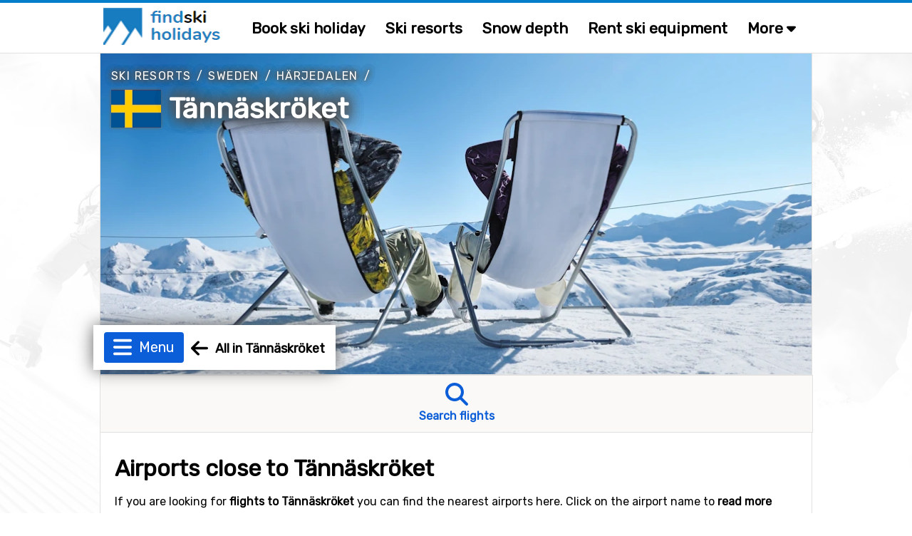

--- FILE ---
content_type: text/html;charset=ISO-8859-1
request_url: https://www.findskiholidays.com/tannaskroket/airports
body_size: 25132
content:
<!DOCTYPE html>


<html lang="en" dir="ltr">
	<head>
		
















<meta name="fish-sauce-tasting-machine" data-p="location-ski-resort-base" data-ptype="Airports" data-ckey="1320" data-pcontype="Location">

<title>Airports close to Tännäskröket | FindSkiHolidays.com</title>
<META HTTP-EQUIV="Content-Type" CONTENT="text/html; charset=windows-1252">

<META NAME="description" CONTENT="Here you find all airports closest to Tännäskröket, see the distance and driving time and get your driving directions to Tännäskröket.">
<META NAME="robots" CONTENT="index,follow">
<META name="robots" CONTENT="noodp,noydir">
<META NAME="Author" CONTENT="FindSkiHolidays.com">
<meta name="viewport" content="width=device-width, initial-scale=1, minimum-scale=1">
<meta name="theme-color" content="#047ecb">


<link rel="alternate" hreflang="sv" href="https://www.alltomskidresor.se/tannaskroket/flygplatser" /><link rel="alternate" hreflang="en" href="https://www.findskiholidays.com/tannaskroket/airports" />

<link rel="preload" as="image" href="https://alltomskidresor.b-cdn.net/static/images/frontpage/aos-frontpage-bg.webp">

<link rel="preload" as="style" href="//fonts.googleapis.com/css?family=Rubik:ital,wght@0,300..900;1,300..900&display=swap">
<link rel="preload" as="script" href="https://www.googletagmanager.com/gtag/js?id=">
<link rel="dns-prefetch" href="https://www.googletagmanager.com/" >
<link rel="preconnect" href="https://fonts.gstatic.com">
<link rel="preconnect" href="https://fonts.googleapis.com">
<link rel="preconnect" href="https://pagead2.googlesyndication.com">
<link rel="preconnect" href="https://tpc.googlesyndication.com">
<link rel="preconnect" href="https://www.google-analytics.com">
<link rel="preconnect" href="https://alltomskidresor.b-cdn.net">
<link rel="shortcut icon" href="//alltomskidresor.b-cdn.net/static/images/icons/favicon_skidresa-till.ico">
<link rel="stylesheet" href="//fonts.googleapis.com/css?family=Rubik:ital,wght@0,300..900;1,300..900&display=swap" media="print" onload="this.media='all'">







<style>.discrete-header,.h-grayish{color:#636363}h1,ul{margin-top:10px}#layout,#layoutWrapper,body{height:auto!important;min-height:100%}.btn-strong,.discrete-header,.fatty-red,.form-input-label,.h-small,.list-striped .list-row.head,.ski-options-help .search-link,.table-filter-country-container a,a.fatty,a.fatty-u,h1,h2,h3,h4,h5{font-weight:700}#closeBottomAd,#closeNlSplash{background:url(/static/images/icons/black-close-icon.png);height:23px;width:22px}.btn,img,svg{vertical-align:middle}.btn-as-select .sel-txt,.btn-nowrap,.footer-row,.table td.nowrap{white-space:nowrap}.table-gen th,.table>thead{vertical-align:bottom}.btn-as-select .sel-txt,.btn-nowrap,.btn-select-options .option,.dropdown-submenu .dropdown-menu li,.footer-row{text-overflow:ellipsis;overflow:hidden}*,.spinner:before,::after,::before{box-sizing:border-box}body{margin:0;font-family:Rubik,Arial,serif;font-size:16px;line-height:150%}#bodyMilk{display:none;position:fixed;top:0;left:0;width:100vw;height:100vh;background-color:#fff;opacity:.9;z-index:1000}h1,h2,h3{line-height:40px;margin-bottom:.5rem}.discrete-header,h3{line-height:34px;font-size:20px}h3,h4,h5{margin:3px 0 .5rem}h1{font-size:32px}h2{font-size:26px;margin-top:5px}.modal-block h3,form{padding:0;margin:0}.table-filter-country-container a.area,.typeahead.dropdown-menu>li>a,h4{font-size:18px}h5{font-size:16px}.no-h-top-margin{margin-top:0;padding-top:0}h3.no-h-top-margin{line-height:20px}h3.no-h-bottom-margin{margin-bottom:0;padding-bottom:0;line-height:20px}.form-control,.form-select{height:42px;line-height:1.5}.fatty-red,.top-menu .top-menu-options .last-minute{color:#e10000}.h-small{font-size:18px;margin:3px 0 .5rem}button,input,label,select{font-family:Rubik,Arial,serif;font-size:16px}input,select{height:38px;background-color:#fff}input[type=checkbox],textarea.form-control{height:inherit}ul{list-style-type:square;margin-bottom:10px}li{padding-top:4px;padding-bottom:4px}a{color:#0b5ed7;text-decoration:none}a:hover{color:#047ecb}a.deco,a.deco:hover{color:#000;text-decoration:none}a.fatty-u{text-decoration:underline}#dCalSelection a,.btn,.footer-row a,.nav-link{text-decoration:none}.form-input-wrapper,.relative-boss{position:relative}#layoutAdRightArea.fixed,.fixed-scroll{position:fixed;top:0}p{margin-top:0;margin-bottom:1rem}p.spacious-space{min-height:400px}table{caption-side:bottom;border-collapse:collapse}tbody,td,tfoot,th,thead,tr{border:0 solid;text-align:left;vertical-align:top;border-color:inherit}.pull-left{float:left!important}.fas.pull-left{margin-right:.3em}.pull-right{float:right!important}.fas.pull-right{margin-left:.3em}.pull-out-left,.search-result-space.odd{margin-left:20px}.inline{display:inline-block!important}.clearer{clear:both}#tripOrgainserBlockList td,.text-center{text-align:center}.text-right{text-align:right}.fixed-scroll{z-index:100}#footerTripOrganisersWrapper,.not-desktop,ins.adsbygoogle[data-ad-status=unfilled]{display:none!important}#bookSkiOptionsMobile,#liftPassesScroll,#menuBtn,#mobMenu,#seasonEndingScroll,#snowDepthScroll,.alert:empty,.search-result-space .items-more,.search-result-space .items-more-link.less,.top-menu-site-search-link{display:none}.breadcrumbs{margin:10px 0 5px}.breadcrumbs a{color:#636363;text-transform:uppercase;letter-spacing:1.4px;font-size:15px}.gen-credits{margin:10px 0;float:right}.gen-credits .credits-text{padding-top:8px;margin:0 10px 10px;float:left;font-style:italic;color:#555}.gen-credits .credits-icon,.nlSplashFollow{float:left}.modal-block{margin:0 10px;background-color:#f9f7f4;border:1px solid #ebe9ea;-webkit-border-radius:2px;-moz-border-radius:2px;border-radius:2px;box-shadow:0 0 10px #606060;-webkit-box-shadow:0 0 10px #606060;-moz-box-shadow:0 0 10px #606060}.modal-body{max-height:none}.modal-block-body{padding:3px 0;overflow:hidden}.modal-block.right-column-block{padding:1px;width:240px;margin:0 0 15px;float:right}.modal-block.right-column-block h3{font-size:18px;line-height:20px;margin:10px 0 5px 15px}.img-credits-wrapper{position:absolute;right:10px;bottom:8px}.img-credits-wrapper .img-credits{font-size:32px;color:#fff;cursor:pointer;text-shadow:0 0 .4em #555,0 0 .4em #555,0 0 .4em #555,0 0 .4em #555;z-index:10}.img-credits-tag{padding:10px 15px;font-size:16px;background-color:#fff;position:absolute;right:0;bottom:0;width:max-content;text-align:center;text-shadow:none;z-index:20;opacity:.95}.form-control{font-size:15px;padding:.4rem .75rem;border:1px solid #ced4da;border-radius:.25rem;color:#212529}.form-select{display:block;width:100%;padding:.4rem .75rem .375rem;color:#212529;border:1px solid #ced4da;border-radius:.25rem}.btn-as-select:focus,.form-control.glow,.form-select.glow{border-color:#86b7fe;outline:0;box-shadow:0 0 0 .2rem rgb(13 110 253 / 20%)}.form-control:focus,.form-select:focus{color:#212529;background-color:#fff;border-color:#86b7fe;outline:0;box-shadow:0 0 0 .22rem rgb(13 110 253 / 30%)}#layoutMainArea,.main-area-content-col-2col2,.main-area-content-col-3col2,.main-area-content-col-3col3{border-left:1px solid #e2e1df}.form-check{display:block;min-height:1.5rem;padding-left:1.5em;margin-bottom:.125rem;padding-bottom:8px}.form-check.first{padding-top:10px}.form-check.inline{display:inline;margin-right:20px;padding-bottom:0}.form-check .form-check-input{float:left;margin-left:-1.5em}.form-check input[type=checkbox]{zoom:160%;margin:1px 4px 0 -17px}.form-input-label{padding:1px 12px;font-size:17px;position:absolute;top:-18px;left:-15px;color:#003679;background-color:#fff;z-index:2}.form-input-label .slider-display,.form-input-slider-display{margin-left:6px;background-color:#d9edf7!important;font-size:16px;display:inline}.form-input-label button{margin-left:5px}.form-input-label .slider-display{padding:3px 12px;border-radius:.25rem}.form-input-space{padding:18px 0 10px 8px!important}.form-input-space.no-height-padding{padding-top:0!important;padding-bottom:0!important}.form-input-space .filter-slider{width:225px}.form-input-slider-display{padding:4px 8px;color:#31708f}.fa-star,.form-input-slider-display .superstar{color:#f9be02}.form-container .col-input{margin-top:40px}.form-container .col-input.topless,.search-result-space .items-more-link{margin-top:10px}.form-container .col-input.full-width{padding-bottom:10px}.form-container .col-input.full-width input,.main-area-content-col-full-no-padding{width:100%}.form-container .btn-row{margin:30px 0 10px;text-align:center;width:100%}input.search-field-with-icon{padding-left:34px;margin-right:8px;width:290px;height:44px;background:url("/static/images/icons/search-icon-input-bg.gif") 8px 10px no-repeat #fff;display:inline;font-size:18px}.chkbox-txt{margin:2px 0 0}.gen-col-label{width:35%;margin:8px 10px 0 5px;text-align:right;font-size:16px}.gen-col-input{width:63%;margin-bottom:5px}.gen-col-input.two-col-radios{width:100%;column-count:2;margin-top:10px}.gen-col-input input[type=text].input-date{width:104px;padding-left:8px;font-size:14px}.gen-col-input .date-separator{margin:8px 4px 0}.supplier-logo{float:left;background:url(/static/banners/images/suppliers_all_v6.webp) 0 100px no-repeat;width:200px;height:45px}.supplier-logo.logo-medium{zoom:80%}.supplier-logo.logo-small{zoom:60%}.supplier-logo.bookingcom{background-position-y:0}.supplier-logo.snowtrex{background-position-y:-45px}.supplier-logo.slopetrotter{background-position-y:-90px}.supplier-logo.nortlander{background-position-y:-135px}.supplier-logo.lionalpin{background-position-y:-180px}.supplier-logo.sts_alpresor,.supplier-logo.stsalpresor{background-position-y:-225px}.supplier-logo.active_ski,.supplier-logo.activeski{background-position-y:-270px}.supplier-logo.sunweb{background-position-y:-315px}.supplier-logo.skilink{background-position-y:-360px}.supplier-logo.slopestar{background-position-y:-405px}.supplier-logo.kiwi{background-position-y:-450px}.supplier-logo.skiset{background-position-y:-495px}.supplier-logo.alpinresorts{background-position-y:-540px}.supplier-logo.snowell{background-position-y:-585px}.supplier-logo.alps2alps{background-position-y:-630px}.supplier-logo.autoeurope{background-position-y:-675px}.supplier-logo.checkyeti{background-position-y:-720px}.supplier-logo.erv{background-position-y:-765px}.supplier-logo.hotelscom{background-position-y:-810px}#layout{width:100%;padding:0}#layoutWrapper{width:100%}#layoutMenu{height:75px;padding:0;margin:0 auto;border-bottom:1px solid #e2e1df;border-top:4px solid #047ecb}#layoutMain{padding:0;margin:0;width:100%;z-index:10;background:url("/static/images/frontpage/aos-frontpage-2024.webp") 0 0/cover no-repeat fixed}#layoutContent{padding:0;margin:0 auto;width:1000px}#layoutMainArea{float:left;width:1000px;z-index:10;background-color:#fff;border-right:1px solid #e2e1df}#layoutMainLeft{float:left;width:532px;z-index:10}#layoutMainRight{float:right;padding:0;margin:0 0 20px 20px;width:205px;z-index:10}#layoutAdRightArea{float:left;width:271px;padding-top:10px;margin-left:0;margin-top:0;z-index:5;display:none;top:75px;background-color:transparent}#layoutMainAdRightArea{float:right;margin:20px 0 20px 20px}main{margin-top:6px}.fsh main{margin-top:0}.main-area-row-wrapper{border-bottom:1px solid #e2e1df;margin:0;padding:0}.main-area-row{float:left;width:998px}.main-area-row .fancy-top-img{width:100%;max-height:250px;object-fit:cover}.main-area-row .fancy-top-img.bottom-focused,.main-area-row .fancy-top-img.top-focused{object-position:0 5%}.main-area-content-col-full{padding:20px;width:100%}.main-area-content-col-full.no-bottom-space{padding-bottom:0}.main-area-content-col-full-thin{padding:10px 20px;width:100%}.main-area-content-col-2col1{width:48%;margin-right:10px;float:left}.main-area-content-col-2col2{width:48%;margin-left:10px;float:left}.main-area-content-col-3col1,.main-area-content-col-3col2{width:331px;display:inline-block}.main-area-content-col-2col2.silent{border-left:none}.main-area-content-col-3col3{width:325px;display:inline-block}.main-area-content-col-inner{padding:18px;width:100%}#siteSearchResultDisplay,.main-padded-text-area{padding:20px}.top-menu-cnt{width:1000px;margin:0 auto}.top-menu-logo{width:200px;padding:0 0 0 5px}.top-menu-menu{width:auto}.top-menu .logo{margin-top:7px;margin-left:0}.top-menu .top-menu-options{margin:20px 0 0 20px;font-weight:700;font-size:21px}.top-menu a.top-menu-option-link{color:#000;padding-top:0}.top-menu .top-menu-options i.icon-search{font-size:24px;margin-top:-10px}.top-menu-sub-link{font-size:18px;font-weight:400;color:#212529}.submenu-item:focus,.submenu-item:hover,.top-menu-sub-link:focus,.top-menu-sub-link:hover{color:#1e2125;background-color:#e9ecef}#footerWrapper,.footer-bottom,.footer-links-container,.list-striped .list-row.odd,.table tr th,.table-striped .row2nd td,.typeahead.dropdown-menu{background-color:#faf9f7}.top-menu-site-search input{padding-left:10px;margin:12px 0 0;width:190px;height:45px;background:url("/static/images/icons/search-icon-input-bg.gif") 150px 10px no-repeat #fff;display:inline;font-size:18px}.top-menu-site-search-link button{border:none;color:#888;background-color:transparent;font-size:26px;margin:7px 9px 0 0;cursor:pointer}#footerWrapper{border-top:1px solid #e2e1df;margin-top:-1px}.footer-newsletter-input{width:220px;margin-right:5px}.footer-col{padding-right:5px;padding-left:5px;width:25%;float:left}.footer-row{margin:4px 0}.footer-row a{color:#000;font-size:15px}.footer-disclaimer{margin-bottom:10px;color:#636363;width:65%;float:left}.footer-bottom{padding:20px 30px 50px;font-size:15px}.footer-ugb{margin-bottom:10px;text-align:right;color:#636363;width:35%;float:left}.footer-ugb a{color:#636363;padding-right:30px}.footer-2col-block{text-align:center;padding:0 0 20px;height:190px}#footerSupplier{text-align:center;cursor:pointer}.footer-supplier>div{margin:15px 49px}.footer-supplier-all-btn-row{margin-top:15px}.footer-tripadvisor{float:left;margin-left:20px;width:40%;color:#636363}.footer-matching-sites{float:right;width:42%}.footer-matching-sites div{float:left;margin-right:8px}.footer-matching-sites div.text{padding-top:2px;color:#636363}.typeahead.dropdown-menu{width:auto;padding:0;background-clip:padding-box;border:1px solid rgba(0,0,0,.15);border-radius:.25rem;box-shadow:0 0 14px #606060;-webkit-box-shadow:0 0 14px #606060;-moz-box-shadow:0 0 14px #606060}#locationLookupInputDiv,.fiata-container{border:1px solid rgba(0,0,0,.15);box-shadow:0 0 14px #606060;display:none}.typeahead.dropdown-menu li{padding:12px 15px;margin:0;min-width:345px}.fiata-container .item:hover,.typeahead.dropdown-menu li.active,.typeahead.dropdown-menu li:hover{background-color:#047ecb;color:#fff;cursor:pointer}.matching-loc-list-selected a,.matching-loc-list-selected b,.matching-loc-list-selected i,.typeahead.dropdown-menu li.active a,.typeahead.dropdown-menu>li:hover>a{color:#fff}#locationLookupInputDiv{z-index:1000;background-clip:padding-box;border-radius:.25rem;-webkit-box-shadow:0 0 14px #606060;-moz-box-shadow:0 0 14px #606060}.matching-loc-list{min-width:390px;display:none;background:#fff;padding:0;font-size:14px;z-index:5;text-transform:none}#dCal,.fiata-container,.submenu{background-clip:padding-box}.matching-loc-list a,.matching-loc-list i{text-decoration:none;color:#000;font-size:18px}.matching-loc-list ul{padding:0;margin:0;list-style-type:none}.fiata-container .item,.matching-loc-list li{padding:10px 15px;min-width:290px;background-color:#faf9f7}li.matching-loc-list-selected{background-color:#0081c9;color:#fff}.fiata-container{position:absolute;background-color:#fff;z-index:40;border-radius:.25rem;-webkit-box-shadow:0 0 14px #606060;-moz-box-shadow:0 0 14px #606060}.dCalDay,.dCalDayInactive,.dCalWeek{padding:8px 2px 2px;height:36px;border-right:1px solid #f0f0f0;float:left;text-align:center}.fiata-container .item{font-size:18px}#findIATA .item.selected:hover,.fiata-container .item.selected{background-color:#047ecb;color:#fff}.fiata-container .no-matches{font-style:italic;color:#e10000;width:100%;padding:25px 20px}#dCal{display:none;position:absolute;width:317px;z-index:1250;padding:5px;background-color:#faf9f7;font-size:14px;border:1px solid rgba(0,0,0,.15);border-radius:.25rem;box-shadow:0 0 14px #606060;-webkit-box-shadow:0 0 14px #606060;-moz-box-shadow:0 0 14px #606060}#dCalSelection{padding:2px 0 4px;text-align:center;background-color:#faf9f7;color:#000}#dCalSelection select{display:inline;margin:0;width:175px}#dCalSelection a{color:#000;font-size:18px;font-weight:700;display:inline}#dCalDaysHead div div{background-color:#4c88be;color:#fff}.dCalRow{border-top:1px solid #f0f0f0;border-left:1px solid #f0f0f0;background-color:#fff}#closeBottomAdDown,.dCalDay:hover,.dCalWeek{background-color:#8dc3e9}.dCalWeek{width:50px}.dCalDay{width:36px;background-color:#fff;cursor:pointer}.dCalDayInactive{width:36px;background-color:#f0f0f0;cursor:auto;color:#aaa}#closeAdSplash,#closeBottomAd,#closeBottomAdDown,#closeNlSplash,#skiOptionsHelp,.btn,.btn-close,.btn-select-options,.page-menu-tab,.submenu-item,.table th.sortable{cursor:pointer}#bookSkiTripOptions{position:relative;margin:-1px 0 0;width:100%}#skiQuickBookOptions{width:1020px;height:56px;margin-left:-10px;background-color:#f7cd51;position:relative;border:1px solid #f9be02;box-shadow:2px 0 5px 3px #aaa}.ski-options-menu-arrow-wrapper{position:absolute;left:228px;top:-11px;z-index:1000}.ski-options-menu-arrow{border:solid #f9be02;border-width:0 2px 2px 0;background-color:#f7cd51;display:inline-block;padding:10px;transform:rotate(-135deg);-webkit-transform:rotate(-135deg)}.ski-options{display:table;padding-left:30px}.ski-options .col{padding:16px 30px 14px 19px;text-align:center;display:inline-block}@-moz-document url-prefix(){.ski-options .col{padding:16px 22px 14px 18px;text-align:center;display:inline-block}}.ski-options .col svg{margin-right:2px;font-size:19px}.ski-options .col a{font-size:18px;font-weight:700;color:#000}@media (max-width:1030px){#skiQuickBookOptions{width:1000px;margin-left:0}.ski-options .col{padding:16px 20px 14px 10px}}.ski-options-help-link{margin:8px 6px 0 0}.ski-options-help-link button{border:none;background-color:#f7cd51}#skiOptionsHelp{font-size:32px;color:#000}#skiTripOptionHelpHtml{width:800px;right:-3px;top:45px}#skiTripOptionHelpHtml .opt-header{font-size:20px;font-weight:700;line-height:34px}#skiTripOptionHelpHtml ul{margin-top:10px;padding-left:10px}#skiTripOptionHelpHtml li{list-style:none;padding-bottom:5px;padding-left:5px}.ski-options-help{margin:16px 8px}.ski-options-help svg{margin:4px 10px 4px 0;float:left}.google-map img{max-width:none}.map-popup-container{width:1090px;padding:10px;z-index:1200;position:fixed;top:50%;left:50%;transform:translate(-50%,-50%);background-color:#fff;border:1px solid #e2e1df;box-shadow:0 0 100px #000;-webkit-box-shadow:0 0 100px #000;-moz-box-shadow:0 0 100px #000}.map-popup-container .map-top{height:575px;z-index:20}.map-popup-container .map-bottom{z-index:25}.map-popup-container .map-all-btn-row{width:100%;text-align:center;margin:20px 0 10px}#popupMapContainerMap{width:100%;height:inherit}#siteSearchResult .no-result{color:#e10000;font-size:20px;margin-top:20px}#closeSiteSearch{float:right}#closeSiteSearch svg{font-size:22px;margin-right:5px}.site-result-search input[type=search]{width:100%;font-size:24px;height:50px;background:url("/static/images/icons/search-icon-input-bg.gif") 10px 10px no-repeat #fff;padding-left:40px;margin-bottom:10px}.site-result-search input[type=checkbox]{margin:1px 3px;zoom:1.7}.site-result-search .extended-txt{font-size:18px;margin-top:1px;cursor:pointer;text-decoration:underline}.search-result-space{width:48%;float:left;margin:10px 0}.search-result-space h2{margin-top:0;font-size:24px}.search-result-space strong{text-decoration:underline}.search-result-space .hit{margin-top:10px;font-size:18px}.search-result-space .sellable{margin:3px 0 1px 10px}.search-result-space .sellable span{margin-right:6px}.search-result-space .sellable a{color:#000;margin-left:3px}.search-result-space .p-text{margin-left:15px}.gads-space{margin:0 auto 10px}#gadRespBottom,#gadRespTop{min-height:100px;height:280px}#gadRespInText{min-height:100px;margin:20px 0}.ad-right-area-banner{margin:10px 0 10px 20px}.ad-middle-area-banner{margin:0 auto;text-align:center;display:table;width:100%}.btn,.btn .arrow{display:inline-block}.ad-middle-area-banner-no-pad-wrap{margin:10px 20px}.ad-middle-right-area-banner{margin:0 0 15px 5px}#adSkiRentalSplash{display:none;z-index:100;position:fixed;top:30%;left:50%;transform:translate(-50%,-30%);width:840px}.ad-ski-rental-splash-wrapper{position:absolute;padding:50px;width:100%;text-align:center;font-size:24px;font-weight:700;line-height:160%;background-color:#f7cd51;background-clip:padding-box;border:1px solid #f9be02;border-radius:4px;box-shadow:0 0 15px 15px #999;-webkit-box-shadow:0 0 15px 15px #999;-moz-box-shadow:0 0 15px 15px #999}#adSplash,.btn{font-size:16px}.ad-ski-rental-splash-wrapper input{margin-top:10px;width:350px;font-size:18px}.ad-ski-rental-splash-wrapper button{margin-top:-50px;margin-right:-42px;font-size:32px}#adBottomDynAreaBanner{position:fixed;width:800px;height:auto;margin-bottom:0;background-color:transparent}#adBottomDynAreaBanner .inner{z-index:90;position:relative}#adBottomDynAreaBanner .inner img{margin:0 auto}#adBottomDynAreaBanner .inner.displayed{box-shadow:0 0 20px #606060;-webkit-box-shadow:0 0 40px #606060;-moz-box-shadow:0 0 40px #606060}#closeBottomAdDown{display:none;position:absolute;top:0;left:50%;margin:-26px 0 0 -13px;height:26px;color:#fff;padding:1px 15px;z-index:10;-webkit-border-top-left-radius:6px;-moz-border-radius-topleft:6px;border-top-left-radius:6px;-webkit-border-top-right-radius:6px;-moz-border-radius-topright:6px;border-top-right-radius:6px}#closeBottomAd{position:absolute;top:0;right:0;margin:-10px -10px 0 0}#adBottomMinimizedOverlay{position:fixed;display:none;background-color:transparent;z-index:95}#adSplash{display:none;position:absolute;z-index:10;box-shadow:0 0 100px #000;-webkit-box-shadow:0 0 100px #000;-moz-box-shadow:0 0 100px #000}#closeAdSplash{position:absolute;top:-12px;right:-10px;font-size:40px}#nlSplash{display:none;position:fixed;bottom:6px;right:6px;width:345px;height:155px;z-index:10;padding:12px;margin-bottom:0;font-size:17px;-webkit-box-shadow:3px 3px 7px #e1e1e1;-moz-box-shadow:3px 3px 7px #e1e1e1;box-shadow:3px 3px 7px #e1e1e1}.nl-splash-input{width:197px;margin:10px 10px 10px 0}.nl-splash-btn{margin-top:11px!important}#closeNlSplash{position:absolute;top:0;right:0;margin:-12px -5px 0 0}.nlSplashFollow.txt{padding:10px 10px 0 0}.nlSplashFollow a,.svgflag.double-row{margin-top:5px}.btn{padding:.32rem .75rem;font-weight:400;line-height:1.5;text-align:center;-webkit-user-select:none;-moz-user-select:none;user-select:none;background-color:transparent;border:1px solid transparent;border-radius:.25rem;transition:color .15s ease-in-out,background-color .15s ease-in-out,border-color .15s ease-in-out,box-shadow .15s ease-in-out}.btn-primary{background-color:#0b5ed7;color:#fff}.btn-primary:hover{background-color:#047ecb;border-color:#0a58ca;color:#fff}.btn-default{color:#0b5ed7;background-color:#fcfdff;border-color:#0b5ed7}.btn-default:hover{color:#0a58ca;background-color:#f8ffff;border-color:#0a58ca}.btn-default.selected{background-color:#fff}.btn.btn-sm{font-size:14px;padding:3px 10px}.btn.btn-xs{font-size:13px;padding:2px 8px}.btn-mlg{height:40px;padding-top:7px}.btn-lg{border-radius:.3rem;font-size:1.25rem;height:42px;padding:6px 20px 0}button.btn-lg{padding-top:0}.btn-warning{color:#000;background-color:#ffc107;border-color:#ffc107}.btn-warning:hover{background-color:#ffca2c}.btn-danger{color:#fff;background-color:#dc3545;border-color:#dc3545}.btn-danger:hover{background-color:#bb2d3b}.btn-success{color:#fff;background-color:#198754;border-color:#198754}.btn-success:hover{background-color:#157347}.btn-close{background-color:transparent;border:none;font-size:26px;margin-top:-6px}.page-menu-tab-wrapper.advanced .page-menu-tab .pmt-head,.table-filter{font-size:20px}.btn .arrow{border:solid #047ecb;border-width:0 3px 3px 0;padding:4px;margin-left:6px;margin-bottom:2px;transform:rotate(45deg);-webkit-transform:rotate(45deg)}.btn-nowrap{max-width:95%}.btn-as-select{display:block;width:100%;height:42px;line-height:1.5;color:#212529;border:1px solid #ced4da;text-align:left}.btn-as-select .sel-txt{width:92%}.btn-as-select .sel-txt .flagsprite.tiny{zoom:0.3333}.btn-select-wrap{width:fit-content;margin:0 auto;position:relative}.btn-select-options{display:none;position:absolute;text-align:left;background-color:#fff;z-index:5;padding:15px 5px;margin-top:5px;width:auto;max-width:500px;max-height:350px;overflow-x:hidden;overflow-y:auto;border:1px solid #047ecb;-webkit-box-shadow:0 0 30px #e1e1e1;-moz-box-shadow:0 0 30px #e1e1e1;box-shadow:0 0 30px #e1e1e1;-webkit-border-radius:2px;-moz-border-radius:2px;border-radius:2px}#generalMessageDiv,.table-filter-country-container{top:50%;left:50%;transform:translate(-50%,-50%);position:fixed}.btn-select-options .option{padding:8px 12px;white-space:nowrap}.btn-as-select .arrow{float:right;margin-top:-18px;border-color:#212529;border-width:0 1.5px 1.5px 0;padding:3px}.btn-map .img{float:left;background:url(/static/images/icons/map-icon.webp) 0 0/cover no-repeat;width:40px;height:38px;margin:-2px 0}.btn-map .txt{float:right;padding:5px 0 0 12px}.table{width:100%;margin-bottom:1rem;color:#212529;vertical-align:top;border-color:#dee2e6}.table td,.table th{padding:.6rem .4rem;border-bottom-width:1px}.table th{border-top-width:2px;border-bottom-width:1px}.table th.sort-selected{background-color:#ede9e1}.table-responsive{overflow-x:auto}.table-gen th{font-size:18px;font-weight:700}.table-gen td,.table-gen th{min-width:80px;padding-top:16px}.table-gen td{min-height:46px}.table-gen td.first,.table-gen th.first{padding-left:20px;min-width:165px}.table-gen td.first-nmw,.table-gen th.first-nmw{padding-left:20px}.table-wrapper{min-height:400px;width:999px}.table-filter-wrapper{margin:20px 0 20px 5px}.table-filter-wrapper.centered{margin-left:0;text-align:center}#generalMessageDivData,.table-filter-options{padding:10px}#tripOrgainserBlockList,.table-filter-options select{margin-bottom:0}.table-filter{font-weight:400;margin-top:20px;color:#636363}.table-footer,.table-legend{margin:20px 0}.table-filter svg{margin-right:5px}.table-footer .table-footer-info{width:400px;margin:0 20px 10px;font-style:italic}.table-footer .table-footer-cred .col1{margin-top:4px}.table-footer .table-footer-cred .col2{margin:0 10px}.table-legend{width:100%;text-align:center}.table-legend .entry{border:1px solid #838383;padding:5px 10px;margin:0 10px}.table-gen .happy,.table-legend .entry.happy{background-color:#d4edda}.table-gen .sad,.table-legend .entry.sad{background-color:#f8d7da}.table-filter-country-container{display:none;width:1000px;max-width:86vw;padding:10px;z-index:1200;background-color:#fcfbf9;border:1px solid #e2e1df;box-shadow:0 0 100px #000;-webkit-box-shadow:0 0 100px #000;-moz-box-shadow:0 0 100px #000}.badge,.gen-badge{display:inline-block;font-size:14px;font-weight:700;vertical-align:baseline}.alert,.menu-item{position:relative}.table-filter-country-container .header{font-size:22px;font-weight:700;margin:20px 0 10px 20px}.table-filter-country-container .flag{margin-top:-5px;margin-right:5px}.table-filter-country-container .close-row{text-align:center;padding-bottom:20px}.list-table{-webkit-column-gap:0;-moz-column-gap:0;column-gap:0;margin-bottom:20px}.list-table.two-col{-webkit-column-count:2;-moz-column-count:2;column-count:2}.list-table.three-col{-webkit-column-count:3;-moz-column-count:3;column-count:3}.list-table.four-col{-webkit-column-count:4;-moz-column-count:4;column-count:4}.list-table .column{padding:12px 5px 12px 20px;border-bottom:1px solid #e1e1e1;clear:both;page-break-inside:avoid;display:flex;overflow:hidden}.list-table .column.no-border{border-bottom:none;padding:10px 5px 10px 20px}.list-striped{border-top:1px solid #e1e1e1;margin-bottom:20px}.gen-badge,.gen-highlight{width:fit-content;margin:0 10px 6px 0;white-space:nowrap}.list-striped .list-row{padding:20px;border-bottom:1px solid #e1e1e1}.alert.slim,.list-striped .list-row.narrow{padding:10px 20px}.badge{padding:.35em .65em;line-height:1;color:#fff;text-align:center;white-space:nowrap;border-radius:.25rem}.badge.bg-danger{background-color:#d9534f!important}.badge.bg-success{background-color:#5cb85c!important}.badge.bg-info{background-color:#d9edf7!important;color:#31708f;border:1px solid #d3e8f2}.badge.bg-disabled{background-color:#ccc!important;color:#555}.gen-badge{padding:3px 7px}.gen-badge.info,.gen-highlight.blue{background-color:#d9edf7;color:#31708f}.gen-badge.refundable,.gen-badge.success{background-color:#d1e7dd;color:#0f5132}.gen-badge.warning{background-color:#ffd0d5;color:#8e0000}.gen-badge.last-minute{background-color:#e10000;color:#fff}.gen-badge.sm{padding:2px 8px;font-weight:400}.gen-badge.xs{padding:0 6px;font-weight:400}.gen-badge.lg{padding:8px 16px;font-weight:700;font-size:18px}.gen-highlight{font-size:15px;padding:4px 10px}.gen-highlight.green{background-color:#52a552;color:#fff}.alert{border:1px solid transparent;padding:20px}.alert.floating{text-align:center;margin:15px;-webkit-box-shadow:0 5px 7px #ebe9ea;-moz-box-shadow:0 5px 7px #ebe9ea;box-shadow:0 5px 7px #ebe9ea;border-radius:.25rem;padding:1rem}.alert.shiny{box-shadow:0 0 20px #606060;-webkit-box-shadow:0 0 20px #606060;-moz-box-shadow:0 0 20px #606060}.alert-info{color:#055160;background-color:#deedf4;border-color:#d8f8ff}#showDepthHisTbl .alot-snow,.alert-success{background-color:#d1e7dd}.alert-success{color:#0f5132;border-color:#badbcc}.alert-error{color:#8e0000;background-color:#ffd0d5;border-color:#ebccd1}.alert-advice{background-color:#f9f4ea;color:#876a3b;border-color:#c09853;padding:15px}.dropdown-menu,.submenu{border:1px solid rgba(0,0,0,.15)}#generalMessageDiv{display:none;width:500px;margin:0 auto;padding-top:12px;box-shadow:0 0 100px #606060;-webkit-box-shadow:0 0 100px #606060;-moz-box-shadow:0 0 100px #606060;z-index:999}.pagination{text-align:center;margin:10px 0 20px}.pagination .btn{margin:0 5px}.menu-item{float:left;margin:14px 2px 0 0;font-size:22px;font-weight:700;padding:10px 14px}.fsh .menu-item{font-size:21px;padding:10px 13px}.submenu{display:none;position:absolute;width:325px;left:-244px;top:42px;padding:10px;background-color:#fff;border-radius:.25rem;z-index:350;box-shadow:0 0 14px #606060;-webkit-box-shadow:0 0 14px #606060;-moz-box-shadow:0 0 14px #606060}.submenu-item{padding:12px 16px;font-size:18px;font-weight:400;color:#212529}.nav{display:flex;flex-wrap:wrap;padding-left:0;margin:0 0 14px;list-style:none;height:46px}.nav>li>a{padding:10px 30px;font-weight:700}.nav-link{display:block}.nav-tabs{border-bottom:2px solid #e2e1df;padding-left:12px}.nav-tabs .nav-item{margin-left:8px}.nav-tabs .nav-item li,.nav-tabs li.nav-item{padding:0 1px;margin-top:-2px}.nav-tabs .nav-link{margin-bottom:0;background-color:#faf9f7;border:2px solid #e2e1df;border-top-left-radius:.25rem;border-top-right-radius:.25rem}.nav-tabs .nav-link.active{color:#495057;background-color:#fff;border-color:#e2e1df #e2e1df #fff}.page-menu-tab-wrapper{border-bottom:2px solid #e2e1df;text-align:center;margin-top:25px;display:flex;justify-content:center}.page-menu-tab{display:inline-block;padding:10px 30px;margin:0 0 -2px 10px;max-width:270px;text-align:center;border:2px solid #e2e1df;border-bottom:2px solid #fff;border-top-left-radius:.25rem;border-top-right-radius:.25rem}.dropdown-menu,.help-dropdown{display:none;z-index:350;background-clip:padding-box;position:absolute}.dropdown-menu,.snow-depth-btn-row .help-dropdown{text-align:left}.page-menu-tab-wrapper.advanced .page-menu-tab{padding-top:15px}.page-menu-tab:first-of-type{margin-left:0}.page-menu-tab.inactive{background-color:#faf9f7;border-bottom:2px solid #e2e1df}.page-menu-tab .pmt-head{color:#495057;font-size:18px}.page-menu-tab.inactive .pmt-head{color:#0b5ed7}.dropdown-menu li,.page-menu-tab .pmt-desc{margin:5px 0}.page-menu-tab.unavailable{background-color:#fafafa;border-bottom:2px solid #e2e1df;color:#8b8b8b}.page-menu-tab.unavailable .pmt-head{color:#8b8b8b;font-weight:400}.dropdown-menu{width:360px;left:-180%;min-width:10rem;margin:0;font-size:1rem;color:#212529;list-style:none;border-radius:.25rem}.dropdown-menu>li>a{font-family:Rubik,arial,serif;font-size:18px;color:#333}.dropdown-submenu .dropdown-menu li{padding:.35rem 1rem;white-space:nowrap}.help-dropdown{padding:20px;background-color:#fcfbf9;border:1px solid rgba(0,0,0,.15);border-radius:2px;box-shadow:0 0 20px #606060;-webkit-box-shadow:0 0 20px #606060;-moz-box-shadow:0 0 20px #606060}.fa-question.star-unknown{color:#f9be02;font-size:22px}.ui-slider-horizontal{height:1.3em!important}.ui-slider{margin-bottom:-4px!important}.ui-slider .ui-slider-handle{height:1.8em!important;width:1.8em!important}@keyframes spinner{to{transform:rotate(360deg)}}.spinner:before{content:'';position:absolute;width:30px;height:30px;margin-top:-22px;margin-left:-10px;border-radius:50%;border:5px solid #fff;border-top-color:#047ecb;animation:.6s linear infinite spinner}#tripOrgainserBlock{width:252px;margin-left:20px}#tripOrgainserBlock .list-row{padding-left:19%}#citiesAllList{margin-bottom:100px}#cityCloseResortsTable .drive-time{margin-left:4px;display:inline}.city-close-resorts-all-dd{margin:5px 0 20px;text-align:center}#searchTripPacifier{font-size:24px;font-weight:700;top:60px;left:80px;position:absolute;background-color:#fff;color:#047ecb}#searchTripPacifier .spinner{display:inline-block;margin-right:30px}#snowDepthHistoryHelpInfo{width:340px;left:135px;top:52px}.snow-depth-btn-row{text-align:center;padding:10px 0;margin-bottom:0;background-color:#faf9f7;border-top:2px solid #dee2e6}.snow-depth-btn-row .btn{display:inline-block}#showDepthHisTbl .some-snow{background-color:#d9edf7}#showDepthHisTbl .no-snow{background-color:#ffd0d5}.city-closest-other-resorts input{width:300px;margin:5px 0 10px 2px}.svgflag{width:50px;height:37.5px;margin:-4px 10px 2px 0;float:left}.svgflag.big{width:75px;height:50px;margin:-4px 12px 2px 0}.svgflag.tiny{width:38px;height:28.5px;margin:-2px 8px 2px 0}.svgflag.minimum{width:25px;height:18.75px;margin:-2px 8px 2px 0}.flagsprite{float:left;width:100px;height:75px;zoom:50%;margin:0 22px 2px 0;vertical-align:text-top;background:url(/static/images/flags/flag-sprite-2024-AOS.webp) no-repeat;box-shadow:0 0 7px #606060;-webkit-box-shadow:0 0 7px #606060;-moz-box-shadow:0 0 7px #606060}.flagsprite.double-row{margin-bottom:20px!important;margin-top:10px!important}.flagsprite.big{zoom:0.7;margin:-4px 16px 2px 0}.flagsprite.tiny{zoom:0.38;margin:-5px 22px 2px 0}.flagsprite.minimum{zoom:0.25;margin:8px 22px 2px 0}.flagsprite.ad{background-position:0 0}.flagsprite.ar{background-position:0 -75px}.flagsprite.am{background-position:0 -150px}.flagsprite.au{background-position:0 -225px}.flagsprite.az{background-position:0 -300px}.flagsprite.bo{background-position:0 -375px}.flagsprite.ba{background-position:0 -450px}.flagsprite.bg{background-position:0 -525px}.flagsprite.cl{background-position:0 -600px}.flagsprite.cy{background-position:0 -675px}.flagsprite.fi{background-position:0 -750px}.flagsprite.fr{background-position:0 -825px}.flagsprite.ge{background-position:0 -900px}.flagsprite.gr{background-position:0 -975px}.flagsprite.in{background-position:0 -1050px}.flagsprite.ir{background-position:0 -1125px}.flagsprite.is{background-position:0 -1200px}.flagsprite.il{background-position:0 -1275px}.flagsprite.it{background-position:0 -1350px}.flagsprite.jp{background-position:0 -1425px}.flagsprite.ca{background-position:0 -1500px}.flagsprite.kz{background-position:0 -1575px}.flagsprite.cn{background-position:0 -1650px}.flagsprite.kg{background-position:0 -1725px}.flagsprite.xk{background-position:0 -1800px}.flagsprite.hr{background-position:0 -1875px}.flagsprite.ls{background-position:0 -1950px}.flagsprite.lb{background-position:0 -2025px}.flagsprite.li{background-position:0 -2100px}.flagsprite.mk{background-position:0 -2175px}.flagsprite.nz{background-position:0 -2250px}.flagsprite.pk{background-position:0 -2325px}.flagsprite.pl{background-position:0 -2400px}.flagsprite.ma{background-position:0 -2475px}.flagsprite.kp{background-position:0 -2550px}.flagsprite.no{background-position:0 -2625px}.flagsprite.pt{background-position:0 -2700px}.flagsprite.ro{background-position:0 -2776px}.flagsprite.ru{background-position:0 -2850px}.flagsprite.ch{background-position:0 -2925px}.flagsprite.rs{background-position:0 -3000px}.flagsprite.gb-sct{background-position:0 -3075px}.flagsprite.sk{background-position:0 -3150px}.flagsprite.si{background-position:0 -3226px}.flagsprite.es{background-position:0 -3300px}.flagsprite.se{background-position:0 -3375px}.flagsprite.za{background-position:0 -3450px}.flagsprite.kr{background-position:0 -3525px}.flagsprite.cz{background-position:0 -3600px}.flagsprite.tr{background-position:0 -3675px}.flagsprite.de{background-position:0 -3750px}.flagsprite.ua{background-position:0 -3825px}.flagsprite.hu{background-position:0 -3900px}.flagsprite.us{background-position:0 -3975px}.flagsprite.at{background-position:0 -4049px}@media (max-width:1000px){#adSkiRentalSplash,#snowDepthHistoryHelpInfo{left:5vw;width:90vw}body{font-size:16px;line-height:150%}h1{font-size:24px;line-height:32px}h2{font-size:20px;line-height:28px}h3,h4{font-size:18px;line-height:24px}.pull-out-left{margin-left:10px}#bookSkiOptions,#closeBottomAd,#deskMenu,#layoutMainAdRightArea,#layoutMainRight,.top-menu-site-search{display:none}.not-mobile{display:none!important}.not-desktop{display:block!important}#menuBtn{display:block;float:left;width:42px;height:32px;background-color:#fff;border:1px solid transparent;border-radius:4px;margin:15px 15px 0 10px;padding:4px 5px}#layoutAdRightAreaClose,#layoutAdRightAreaOpen{height:46px;background-color:#8dc3e9;z-index:10;-moz-border-radius-bottomleft:6px;-moz-border-radius-topleft:6px}#menuBtn .menu-line{background-color:#888;width:28px;height:2px;border-radius:1px;margin:4px 0}#mobMenu{background-color:#047ecb;position:absolute;top:0;left:0;width:82%;z-index:1000}#mobMenu ul{padding:4px 0 0}#mobMenu li{list-style:none;width:100%;border-bottom:1px solid #fff;padding:8px 16px}#mobMenu li a{font-size:18px;font-weight:400;color:#fff}.gen-credits{float:none;width:100%;text-align:center}.gen-credits .credits-icon,.gen-credits .credits-text{float:none;width:92vw;text-align:center}.img-credits-wrapper .img-credits{right:2px;bottom:2px;font-size:30px}.img-credits-tag{padding:6px 10px;font-size:14px;max-width:90vw}.form-check.first{padding-top:2px}.gen-col-input input[type=text].input-date{width:100px}.form-check input[type=checkbox]{margin-left:-13px}@media (max-width:374px){.gen-col-input input[type=text].input-date{width:95px;font-size:13px}}.form-input-space .filter-slider{width:90%}#layout{margin-left:0;width:100%}#layoutMain{width:100%;background:0 0}#layoutContent{padding:0;margin:0 auto;width:100%}#adBottomDynAreaBanner .inner img,#layoutMainArea,#layoutMainLeft,.top-menu-cnt{width:100%}#layoutAdRightArea{display:none;position:absolute;left:0;top:9px;background-color:transparent;width:250px;padding-top:0}#layoutAdRightAreaOpen{position:fixed;padding:11px 3px 0;-webkit-border-bottom-left-radius:6px;border-bottom-left-radius:6px;-webkit-border-top-left-radius:6px;border-top-left-radius:6px}#layoutAdRightAreaClose{position:absolute;display:none;padding:11px 1px 0 5px;-webkit-border-bottom-left-radius:6px;border-bottom-left-radius:6px;-webkit-border-top-left-radius:6px;border-top-left-radius:6px}#layoutAdRightAreaSwipe{-moz-transform:scaleX(-1);-o-transform:scaleX(-1);-webkit-transform:scaleX(-1);transform:scaleX(-1);filter:FlipH;-ms-filter:"FlipH"}.nav-tabs .nav-item li,.nav-tabs li.nav-item,main{margin-top:0}.main-area-content-col-full,.main-area-content-col-inner{padding:15px 10px}.main-area-content-col-full-thin{padding:10px}.main-area-row{width:100%;margin-left:0}.main-area-content-col-2col1{float:none;width:100%}.main-area-content-col-2col2{float:none;width:100%;margin-left:0;border-left:none;border-top:1px solid #e2e1df}.main-padded-text-area{padding:20px 10px}.main-area-content-col-3col1,.main-area-content-col-3col2,.main-area-content-col-3col3{width:100%;display:block}.top-menu .logo{margin-left:55px}.top-menu-logo{padding:0;width:100%}.top-menu-site-search-link{display:block}.top-book-menu-item{margin:12px 0 8px 25px}.footer-newsletter-input{width:190px}#footerTripOrganisersWrapper{border-bottom:1px solid #e2e1df}#footerTripOrganisers .organiser-all,#footerTripOrganisers h3,.city-closest-other-resorts form{text-align:center}#footerTripOrganisers .organiser{width:48%;float:left;min-height:50px;margin-bottom:5px;text-align:center;display:table}@media (min-width:450px){#footerTripOrganisers .organiser{width:33%}}#footerTripOrganisers .organiser img{vertical-align:middle}#footerTripOrganisers .organiser-all span{margin:10px 0 10px 30%}.footer-disclaimer,.footer-ugb{width:100%;float:none}#footerSupplier{padding-top:30px}@media (max-width:499px){.footer-supplier{margin:6px;height:55px}.footer-supplier>div{margin:15px 30%}}.footer-matching-sites,.footer-tripadvisor{float:left;margin:10px 0 0;width:100%}.book-ski-trip-drop{position:relative}#bookSkiOptionsMobile{display:block;position:fixed;bottom:0;width:100%;background-color:#f9be02;color:#fff;opacity:.95;padding:8px 0;z-index:800;text-align:center}#bookSkiOptionsMobile .btn{font-weight:700}#bookSkiOptionsExpand{position:absolute;bottom:48px;left:10%;width:290px;padding:15px 20px}#bookSkiOptionsExpand ul{padding-left:25px}#bookSkiOptionsExpand li{list-style:none;font-size:18px;padding:5px 0}#bookSkiOptionsExpand li svg{margin-right:5px}@media (max-height:430px){#bookSkiOptionsExpand{padding:10px 20px}#bookSkiOptionsExpand li{font-size:16px;padding:2px 0}}@media (min-width:768px) and (min-height:800px){#bookSkiOptionsExpand{width:320px}#bookSkiOptionsMobile{padding:12px 0}#bookSkiOptionsExpand li,#bookSkiOptionsMobile button{font-size:20px}}.map-popup-container{width:100%;height:100vh;top:0;left:0;transform:none;padding:2px}.map-popup-container .map-top{height:100vh}.map-popup-container .map-bottom{position:fixed;bottom:10px;left:0;margin:0;width:100%}#popupMapContainerMap{width:100%;height:100%}#siteSearchResultDisplay h1{margin-bottom:20px}.site-result-search .extended-txt{font-size:16px;margin-top:2px;cursor:pointer;text-decoration:underline}.search-result-space{width:100%;float:none;margin-bottom:20px}.search-result-space.odd{margin-left:0}#adBottomDynAreaBanner{position:fixed;width:100%;height:auto;margin:0;padding:0;bottom:0;left:0}#adBottomDynAreaBanner .inner{width:auto;height:auto;margin:0}#adBottomDynAreaBanner .inner.displayed{box-shadow:0 0 10px #606060;-webkit-box-shadow:0 0 20px #606060;-moz-box-shadow:0 0 20px #606060}.ad-right-col-swipe{color:#fff;font-size:26px}.ad-right-area-banner{margin:0}.ad-right-area-banner.ad-banner-general-cls:first-of-type{margin-bottom:10px}#adSplash{box-shadow:0 0 20px #000;-webkit-box-shadow:0 0 20px #000;-moz-box-shadow:0 0 20px #000}#gadRespBottom,#gadRespTop{height:calc(100vw*.832)}#adSkiRentalSplash{top:30%;transform:translate(0,30%)}.ad-ski-rental-splash-wrapper{font-size:22px}.ad-ski-rental-splash-wrapper input{width:106%;margin-left:-3%}.btn-lg-mob-chill{font-size:16px!important;white-space:nowrap;text-overflow:ellipsis;overflow:hidden}.btn-select-options{width:95vw;max-width:inherit}.table-gen td,.table-gen th{font-size:inherit}.list-table .column,.table-gen td.first,.table-gen th.first{padding-left:10px}.table-wrapper{width:auto}.table-filter-options{padding:5px}.table-filter{font-size:18px;margin:13px 0 0 5px}.table-footer .table-footer-info{padding:10px;width:100%}.table-legend .entry{font-size:14px;white-space:nowrap;display:inline-table;margin-top:5px}@media (max-width:768px){.table-filter-country-container{width:100%;max-width:100%;height:100vh;top:0;left:0;transform:none;padding:2px 2px 30px;overflow:scroll}.table-filter-country-container .close-row{position:fixed;bottom:0;left:0;margin:0;width:100%;padding:10px 0;background-color:#fff}}.list-table.four-col,.list-table.three-col,.list-table.two-col{-webkit-column-count:2;-moz-column-count:2;column-count:2;margin-top:15px}.list-table.mob-one-col{-webkit-column-count:1!important;-moz-column-count:1!important;column-count:1!important;margin-top:15px}@media (min-width:768px){.footer-supplier.not-mobile{display:block!important}.btn-select-options{width:97vw;max-width:500px}.list-table.two-col.mob-one-col{-webkit-column-count:2!important;-moz-column-count:2!important;column-count:2!important}.list-table.four-col.mob-one-col,.list-table.three-col.mob-one-col{-webkit-column-count:3!important;-moz-column-count:3!important;column-count:3!important}}#generalMessageDiv{width:90vw;margin-left:5vw;transform:none;left:0;top:30%;box-shadow:0 0 20px #606060;-webkit-box-shadow:0 0 20px #606060;-moz-box-shadow:0 0 20px #606060}.nav{height:48px}.nav-tabs{padding-left:2px}.nav>li>a,.page-menu-tab{padding:10px 15px}.page-menu-tab{margin-left:5px}.page-menu-tab .pmt-head{font-size:16px}@media (max-width:767px){.page-menu-tab-wrapper.advanced .page-menu-tab .pmt-head{font-size:16px}}.city-closest-other-resorts input{width:80%;margin:5px auto 10px}@media (max-width:500px){#seasonEndingScroll,#snowDepthScroll{display:block!important;margin:0 10px 10px}}@media (max-width:400px){#dCal{width:291px}.dCalWeek{width:47px}.dCalDay,.dCalDayInactive{width:33px}#liftPassesScroll{display:block!important;margin:0 10px 10px}}}.ski-schools-logo{margin:-8px 0 0 10px;float:right}#skiSchools{min-height:450px}#skiSchoolsSearch h2,.ski-school-product.first,.ski-schools-search .btn-row{margin-top:0}.ski-schools-search{float:left;width:998px;margin-top:5px;padding:0 25px}.ski-schools-search .col-input{float:left;width:260px;margin-top:20px}.ski-schools-search .col-input input{width:90%}.ski-schools-search .col-input.pax{width:100px}.ski-schools-search .resort-select{margin-top:5px}#skiSchoolSelectLocation{width:915px;background-color:#fff;padding:20px;display:none;position:absolute;z-index:1500;top:0;left:0;border:1px solid #fff;-webkit-border-radius:8px;-moz-border-radius:8px;border-radius:8px;box-shadow:0 0 40px #606060;-webkit-box-shadow:0 0 40px #606060;-moz-box-shadow:0 0 40px #606060}#skiSchoolSelectLocation h3{margin-bottom:15px}#skiSchoolSelectLocation .flagsprite{margin-top:-5px}#closeSkiSchoolSelLoc{float:right}.ski-school-sel-loc-country{width:100%;margin-bottom:40px;overflow:hidden;-webkit-column-count:3;-moz-column-count:3;-o-column-count:3;column-count:3;-webkit-column-gap:0;-moz-column-gap:0;column-gap:0}.ski-school-sel-loc-country .country-location{margin:0 2px 5px 0}#skiSchoolsSearchResultWrapper{min-height:200px}#skiSchoolsSearchResult{margin:0;background-color:#f9f7f4;display:none}#skiSchoolsSearchResult .search-message{padding:20px;text-align:center;font-size:18px}#skiSchoolsSearchResult .search-message.happy{background-color:#d4edda;color:#155724}#skiSchoolsSearchResult .search-message.sad{background-color:#f8d7da;color:#721c24}#skiSchoolsSearchResult .search-message .spinner:before{margin:-3px 0 0 -40px;border-top-color:#155724}#skiSchoolsSearchResultInfo{display:none;margin-bottom:20px;padding:20px;text-align:center;font-size:16px;background-color:#d9edf7;color:#31708f}.ski-school-search-wrapper{margin:0 0 15px;border:1px solid #e1e1e1;border-left:none;border-right:none;position:relative}.ski-school-search-wrapper:first-of-type{margin-top:-1px}.ski-school-product{width:100%;background-color:#fff;margin:15px 0 25px;border:1px solid #e1e1e1;border-left:none;border-right:none;position:relative;-webkit-box-shadow:0 5px 7px #ebe9ea;-moz-box-shadow:0 5px 7px #ebe9ea;box-shadow:0 5px 7px #ebe9ea}.ski-school-product .col1{float:left;height:200px;width:289px}.ski-school-product .col1 img{height:200px;width:289px}.ski-school-product .col2{float:left;width:450px;margin-left:15px}.ski-school-product .col2 .title{font-size:18px;font-weight:700;margin:10px 0 5px}.ski-school-product .col2 .instructor{font-size:15px;color:#555}.ski-school-product .col2 .properties{margin-top:15px}.ski-school-product .col3{float:left;width:190px;height:175px;margin-left:10px;text-align:center;padding-top:22px;padding-right:4px;position:relative}.ski-school-product .col3 .price-from{color:#555}.ski-school-product .col3 .price{color:#e10000;font-size:22px;font-weight:700;margin-top:5px}.ski-school-product .col3 .price .price-ext{color:#000;font-size:15px;font-weight:400}.ski-school-product .col3 .book-btn{position:absolute;bottom:15px;width:100%}@media (max-width:1000px){.ski-schools-search{width:100%}@media (max-width:800px){.ski-schools-logo{display:none}#skiSchoolsSearch{text-align:center}#skiSchoolsSearch .search-btn,.ski-schools-search .btn-row{margin-top:20px}.ski-schools-search .col-input{width:100%;float:none;margin-top:40px}.ski-schools-search .col-input input,.ski-schools-search .col-input.pax{width:100%}}@media (min-width:800px){.ski-schools-search .col-input{width:28%;min-width:208px}.ski-schools-search .col-input.pax{width:100px;min-width:100px}}#skiSchoolSelectLocation{width:100%;margin:0;position:absolute;top:0;left:0;padding:20px;-webkit-border-radius:0;-moz-border-radius:0;border-radius:0}#skiSchoolSelectLocation .flagsprite{margin-top:-13px}@media (max-width:767px){.ski-school-sel-loc-country{-webkit-column-count:1;-moz-column-count:1;-o-column-count:1;column-count:1}}.ski-school-product{margin-bottom:35px;padding:0 10px}.ski-school-product .col1{width:100%;text-align:center}.ski-school-product .col2{width:100%;margin-left:0;padding-left:10px;text-align:center}.ski-school-product .col3{width:100%;height:auto;margin-left:0}.ski-school-product .col3 .book-btn{position:relative;padding:20px 0;bottom:auto}}.w-accom .col2 .sub-title,.w-accom .col2 .sub-title .txt,.w-accom .col2 .sub-title.no-stars,.w-accom .col2 .title{text-overflow:ellipsis;overflow:hidden}.w-accom .col1,.w-accom .col2,.w-accom .col3{min-height:230px;position:relative}.w-accom,.w-accom .col1,.w-accom .col2,.w-accom .col3{position:relative}#wAccomContainer{margin:0;background-color:#f9f7f4;padding-top:2px;display:none}.w-accom{background-color:#fff;margin:15px 0 25px;border:1px solid #e1e1e1;border-left:none;border-right:none;-webkit-box-shadow:0 5px 7px #ebe9ea;-moz-box-shadow:0 5px 7px #ebe9ea;box-shadow:0 5px 7px #ebe9ea}.w-accom .reviews{background-color:#fff;color:#000;border:1px solid #52a552;font-size:14px;margin:10px auto 20px;width:fit-content;padding:6px 10px 5px 0}.w-accom .reviews span{background-color:#52a552;color:#fff;font-weight:700;font-size:18px;margin-left:-1px;margin-right:5px;padding:8px 6px}.w-accom .col1{width:300px;overflow:hidden;float:left}.w-accom .col1 .w-accom-supplier,.w-accom .col1 .w-accom-type{position:absolute;right:0;top:0;padding:8px 10px;background-color:#fff;color:#31708f;font-weight:700;border:1px solid #31708f}#wAccomFilterTypes,.w-accom .room-row.odd{background-color:#faf9f7}.w-accom .col1 .w-accom-supplier{right:0;top:0;border-color:#e1e1e1;padding:1px}.w-accom .col1 .included-info{position:absolute;bottom:2px;width:100%;text-align:center}.w-accom .col1 .included-info .gen-badge{float:none!important;border:1px solid #fff;margin:0 3px 10px}.w-accom .col1 .included-info .gen-badge.success{background-color:#5cb85c;color:#fff}.w-accom .col1 .included-info .date-diff-warning{width:90%;background-color:#fff;color:#e10000;font-weight:700;border:1px solid #e10000;font-size:14px;padding:3px 7px;margin:5px auto}.w-accom .col2{width:500px;padding:20px;float:left}.w-accom .col2 .title{white-space:nowrap;font-size:20px;padding-top:2px;font-weight:700;color:#000;text-decoration:none}.w-accom .col2 .title a{color:#000}.w-accom .col2 .sub-title{margin-top:8px;font-size:17px}.w-accom .col2 .sub-title.no-stars{max-width:100%;white-space:nowrap}.w-accom .col2 .sub-title .txt{max-width:209px;float:left;white-space:nowrap}.w-accom .col2 .sub-title .txt.less{max-width:184px}.w-accom .col2 .sub-title .txt.min{max-width:158px}.w-accom .col2 .stars{margin-top:10px;color:#f9be02}.w-accom .col2 .sub-title .stars{margin:0 0 0 8px;float:left}.w-accom .col2 .properties{margin-top:12px}.w-accom .col2 .expand-btns{position:absolute;bottom:15px;left:20px}.w-accom .col3{width:180px;float:left;text-align:center}.w-accom .col3 .ribbon-img{position:absolute;top:-3px;right:-6px}.w-accom .col3 .reviews-empty{height:34px}.w-accom .col3 .price-wrapper{margin-top:12%}.w-accom.trip .col3 .price-wrapper{margin-top:20%}.w-accom .col3 .price-wrapper .price{text-align:center;margin-right:20px}.w-accom .col3 .price-wrapper .price a{color:#e10000;font-size:26px;font-weight:700;text-align:center;padding-left:15px}.w-accom .col3 .price-wrapper .price a:hover{text-decoration:none}.w-accom .col3 .price-wrapper .price.unknown a{font-size:18px}.w-accom .col3 .price-wrapper .price-desc{font-size:14px;margin-top:4px;text-align:center}.w-accom .col3 .price-wrapper .price-desc .strong{font-weight:700;font-size:16px;color:#e10000}.w-accom .col3 .more-btn{margin-top:15px;text-align:center;width:100%}.w-accom .button-container{margin:0 6px 0 0;display:inline}.w-accom .w-accom-expand{display:none}.w-accom .w-accom-expand.rooms{padding:10px 0}.w-accom .room-row{width:100%;padding:12px 10px;border-bottom:1px solid #e1e1e1}.w-accom .room-row .gen-badge{float:none;margin-left:2px;margin-right:2px}.w-accom .room-row .room-info{max-width:85%}.w-accom .room-row .room-price{float:right;padding:0 10px 0 20px}.w-accom .room-row .room-price a{color:#e10000;font-weight:700}.w-accom .short-desc{padding:20px}.w-accom .short-desc p{margin-bottom:.6rem}.w-accom-pagination{margin-top:30px}#wAccomFilterTypeCompilation{padding:25px 0 0}.w-accom-filter-type{position:relative;margin-bottom:0!important}#wAccomFilterTypes{display:none;position:absolute;left:-98px;top:30px;width:max-content;max-width:460px;padding:20px;z-index:1200;background-clip:padding-box;border:1px solid rgba(0,0,0,.15);-webkit-border-radius:0.25rem;-moz-border-radius:.25rem;border-radius:.25rem;box-shadow:0 0 14px #606060;-webkit-box-shadow:0 0 14px #606060;-moz-box-shadow:0 0 14px #606060}.w-accom-filter-types-btns{margin-top:10px;text-align:center;width:100%}.w-accom-filter-types-btns button{display:inline-block;margin:0 10px}#wAccomFilterTypes .col{width:175px;margin:4px 8px 0 0;float:left}#wAccomFilterTypes .col .chkbox-txt{margin:2px 0 0 6px;font-size:14px}@media (max-width:1000px){.w-accom .reviews{position:absolute;bottom:1px;left:1px;margin:0}.w-accom .reviews span{margin-left:0}.w-accom .col3 .price-wrapper .price.unknown{padding-top:10px}@media (max-width:650px){.w-accom .col2,.w-accom .col2 .sub-title{text-align:center}.w-accom .col2,.w-accom .col3{width:100%;min-height:inherit;float:none}.w-accom .col1{width:100%;float:none}.w-accom .col1 .w-accom-type{left:1px;top:1px;right:unset}.w-accom .col2 .sub-title .stars,.w-accom .col2 .sub-title .txt{float:none;display:inline}.w-accom .col2 .properties .gen-badge{float:none;margin:5px}.w-accom .col2 .expand-btns{position:relative;bottom:auto;left:auto;margin-top:10px}.w-accom .col3 .reviews{margin:10px auto 20px}.w-accom .col3 .price-wrapper,.w-accom.trip .col3 .price-wrapper{margin-top:15px}.w-accom .col3 .more-btn{position:relative;bottom:auto;margin:15px 0}}@media (min-width:650px) and (max-width:900px){.w-accom .col2{width:347px}.w-accom .col3{width:100%;min-height:inherit;float:none;display:inline-block;padding:20px 0 10px}.w-accom .col3 .price-wrapper,.w-accom.trip .col3 .price-wrapper{margin-top:0;min-height:55px}.w-accom .col3 .more-btn{right:28px;top:24px;width:auto}}@media (min-width:700px) and (max-width:950px){.w-accom .col2{width:397px}}#wAccomFilterTypes{left:4px;top:4px;width:98vw;max-width:none;height:98vh;position:fixed;overflow:scroll}#wAccomFilterTypes .col{margin-left:10px;width:90%}}#filterOpenBtnContainer{position:relative;text-align:center}.filter-slider{width:175px;display:inline-block}.filter-slider-display{width:85px;margin:7px 10px 0 0;display:inline-block;text-align:right;font-size:15px}.filter-slider-display.thinner{width:55px;margin:4px 15px 0 0;display:inline-block;text-align:right}.filter-slider-display .superstar{color:#f9be02}.filter-btn-inline{display:inline;margin-left:10px}.filter-btn-row{margin:30px 0 10px;text-align:center;width:100%}.filter-msg{padding:20px;text-align:center;color:#000;margin-right:-1px}.filter-msg:empty{display:none}.filter-msg.info{background-color:#d9edf7;color:#31708f}.filter-msg.success{background-color:#d4edda;color:#155724}.filter-msg.error{background-color:#f8d7da;color:#721c24}.filter-container{width:900px;padding:20px 30px;display:none;z-index:1200;position:fixed;top:40%;left:50%;transform:translate(-50%,-40%);background-color:#fff;border:1px solid #e2e1df;box-shadow:0 0 100px #000;-webkit-box-shadow:0 0 100px #000;-moz-box-shadow:0 0 100px #000}.filter-container h2{margin-bottom:15px}.filter-container .filter-row{width:100%;text-align:center;margin:10px 0}.filter-container .filter-row div{display:inline-block;margin:0 15px}.filter-container .col1{float:left;width:330px;margin:0 20px 0 125px}.filter-container .col2{float:left;width:270px}.filter-container .col-input{margin-top:40px}.filter-container .col-input.topless{margin-top:10px}.filter-container .col-input.full-width{padding-bottom:10px}.filter-container .col-input.full-width input{width:100%}.filter-container select{width:98%}.filter-container input[type=text].input-date{width:105px!important;padding-left:6px;font-size:14px}.filter-container .two-col-radios{width:100%;column-count:2;margin-top:10px}#filterCompilationByOpenBtn{display:inline-block;padding:10px 20px 0}#filterCompilationByOpenBtn .header{font-weight:700;margin-right:10px}#filterCompiled{background-color:#4c88be;opacity:.9;color:#fff;width:999px;padding:10px 25px 10px 20px;margin-left:0;top:0;display:none}#filterCompiled .header{font-size:16px;font-weight:700;margin:6px 10px 0 7px}#filterCompiled .txt{margin:6px 10px 5px 0;font-size:16px;width:750px}.filter-container .help-comment{margin-top:5px;font-size:14px;font-style:italic;color:#555}@media (max-height:700px){.filter-container.high{width:100%;height:100vh;left:0;top:0;transform:none;position:fixed;overflow:scroll}}@media (max-width:767px){.filter-container{width:100%;height:100vh;left:0;top:0;transform:none;position:fixed;overflow:scroll;padding:20px;padding-bottom:75px!important}.filter-slider{width:60%}.filter-btn-row{position:fixed;bottom:-21px;left:0;padding:8px 0;margin:20px 0!important;background-color:#fff;border-top:1px solid #ccc;z-index:10}#filterCompilationByOpenBtn{display:none}.filter-container .col1,.filter-container .col2{width:94%;margin-left:6%;margin-right:0}@media (min-width:700px){.filter-container .col1,.filter-container .col2{width:60%;margin-left:20%}}.filter-container .gen-col-input.slider-option{width:auto}#filterCompiled,#filterCompiled .txt,.filter-container .gen-col-input.w100{width:100%}.filter-container .col1 .gen-col-input{display:inline-block}.filter-container .col2 .gen-col-input{max-width:350px;margin-top:6px}@media (min-width:650px){#filterCompiled .header{display:block}}@media (max-height:475px){#filterCompiled{display:none}}}@media (min-width:768px) and (max-width:1019px){.filter-container{width:92vw}.filter-container .col1{width:49%;margin-left:inherit;margin-right:3%}.filter-container .col2{width:47%;margin-left:inherit}}.location-area-content{padding:20px}.location-area-content.area-head{padding-bottom:0}.location-area-map-wrapper{margin-bottom:20px}.location-area-resorts{float:left;width:49%;margin-right:1%}.location-area-facts{float:left;width:50%;overflow:hidden;white-space:nowrap}.location-area-facts h2{margin-left:10px}#locationAreaMap{width:100%;height:350px}#locationCountry{margin:20px 0}#locationCountryAllResorts,#locationCountryMap,#locationMobFooter,#locationQuickSelectCloseBtn,#locationRestaurantsMapContainer,#locationSearchHelper,.location-webcam-iframe,.table-location-osr .row-hide{display:none}#locationCountryAllResorts h2,#locationCountryMap h2{margin:25px 0 20px 20px}#locationCountryPhoto{width:100%;height:400px;position:relative;padding:10px 15px}#locationCountryPhoto .breadcrumbs,#locationCountryPhoto .breadcrumbs a{font-size:14px;color:#fff;text-shadow:0 0 .5em #555,0 0 .5em #555,0 0 .5em #555,0 0 .5em #555}#locationCountryPhoto .country-name,#locationPhotos .location-name{position:absolute;top:12%;font-size:40px;line-height:120%;font-weight:700;width:100%;text-align:left;color:#fff;text-shadow:0 0 .5em #555,0 0 .5em #555,0 0 .5em #555,0 0 .5em #555}.location-country-map-wrapper{margin:-10px 0 20px}#locationCountryMapContainer{width:100%;height:500px}.location-txt-short{margin-bottom:35px}.location-txt-pre{height:400px;overflow:hidden;mask-image:linear-gradient(to bottom,rgba(0,0,0,1),rgba(0,0,0,0))}.location-txt-full{height:inherit}.location-txt-read-more{height:40px;text-align:center;background-color:#fff}.location-txt-block-cols{-webkit-column-count:2;-moz-column-count:2;column-count:2;-webkit-column-gap:0;column-gap:0;-moz-column-gap:0;margin:30px 0 0 -10px}.location-txt-block{display:inline-block;width:100%;position:relative;padding:0 15px 15px}.location-txt-block h2{font-size:22px;text-align:center}#locationHotelsTable .col3 .price,.location-txt-block .price{font-weight:700;color:#e10000}.location-txt-block-cols.single{column-count:1;margin:15px 0 0 -15px}.location-txt-block-cols.double{column-count:1}.location-txt-block-cols.single .location-txt-block{width:100%;display:block}.loc-trip-comp-col,.location-txt-block-cols.double .location-txt-block{float:left;width:50%}#locationSearchMore .opt .txt,.location-top-ad,.location-weather-parks{margin-top:10px}.location-fact-piste{width:15px;height:15px;margin:3px 5px 0 0;float:left}.location-fact-piste.blue{background-color:#00f}.location-fact-piste.red{background-color:red}.location-fact-piste.green{background-color:green}.location-fact-piste.black{background-color:#000}#locationContinentCountries{margin-bottom:10px;-webkit-column-count:3;-moz-column-count:3;column-count:3}#locationContinentCountries .country{padding:10px;font-weight:700}#locationQuickSelectIcon{position:absolute;bottom:6px;left:-10px;background-color:#fff;padding:10px 15px;box-shadow:0 0 25px #606060}#locationBookOptionsBar .nav>li,#locationDrivingDirections .col3,#locationQuickSelectIcon .btn,#locationWeatherConditionsTable .data-wrap{float:left}#locationQuickSelectIcon .button-poke-arrow{float:left;margin:9px 0 0 10px;display:inline;color:#000;font-size:18px}#locationQuickSelectIcon .button-poke-text{float:left;font-size:18px;margin:11px 0 0 10px;font-weight:700;color:#000}#locationQuickSelectIcon svg{zoom:150%}#locationQuickSelectIcon .btn-txt{float:right;margin-left:10px;font-size:20px}#locationQuickSelectCloseIcon{position:absolute;top:-14px;right:-14px;font-size:42px;font-weight:700;cursor:pointer}.location-quick-select-header svg{margin-left:5px}#locationQuickSelect{width:800px;padding:30px;display:none;z-index:1200;position:fixed;top:50%;left:50%;transform:translate(-50%,-50%);background-color:#fff;border:1px solid #e2e1df;box-shadow:0 0 100px #000;-webkit-box-shadow:0 0 100px #000;-moz-box-shadow:0 0 100px #000}.location-quick-select{-webkit-column-count:2;-moz-column-count:2;column-count:2}.location-qsel-item{margin:0 0 10px 10px}.location-qsel-item a{font-size:18px;font-weight:400;padding-bottom:10px;color:#000;margin-left:8px}.location-qsel-item .icon-wrapper{width:40px;display:inline-block;text-align:center}.location-missing-content{height:200px;font-style:italic;font-size:14px}.location-page-search-wrapper{margin:10px -20px 20px;padding:10px 20px;border:1px solid #e1e1e1;border-left:none;border-right:none;background-color:#faf9f7}#locationBookOptionsBar{text-align:center;width:auto;margin:0 auto}#locationBookOptionsBar .opt-label{width:110px;padding-top:8px;display:inline;float:left;font-size:18px;font-weight:400;color:#636363}#locationBookOptionsBar .nav{float:left;display:inline;margin-bottom:0;width:100%;height:auto}#locationBookOptionsBar .nav.nav-tabs{border-bottom:none}#locationBookOptionsBar .nav>li.w-25{width:25%}#locationBookOptionsBar .nav>li.w-33{width:33%}#locationBookOptionsBar .nav>li.w-50{width:50%}#locationBookOptionsBar .nav>li>a{padding:5px 15px;white-space:nowrap;font-size:18px}#locationBookOptionsBar .nav>li>a:hover{border-bottom:none;background-color:#fff}#locationSearchHelper .search-row{margin:10px auto;display:table}#locationSearchHelper .search-btn,#locationSearchHelper .search-date{float:left;margin:0 10px}#locationSearchHelper .search-date input{height:46px;font-size:18px;width:210px}#locationSearchMore{margin:30px auto 10px;display:table}#locationSearchMore .header{float:left;font-size:14px;font-weight:400;color:#636363;margin-left:-40px;padding-top:5px}#locationSearchMore .opt{float:left;margin-left:20px;text-align:center;max-width:225px}#locationSearchMore .opt .btn{width:180px}.location-book-trip .book-options-container{text-align:left;margin:5px 20px}.location-book-trip .book-option{text-align:left}.location-book-trip .book-option label.radio-text{margin:2px 0 0 6px;font-size:12px}.location-book-trip .book-option-button-container{padding:10px 25px}#locationRelatedLinks{float:right;margin:5px 0 15px 15px;width:275px;padding:10px 20px 10px 10px}#locationRelatedLinks h4{text-align:center;color:#636363;margin-bottom:10px}#locationRelatedLinks ul{padding-left:25px}#locationRelatedLinks li{color:#636363}#locationTopTripOrganisers{margin:-10px 0 10px;padding:10px 20px;border:1px solid #e1e1e1;border-left:none;border-right:none}#locationTopTripOrganisers h2{text-align:center;color:#636363;margin-bottom:20px;font-size:22px}#locationTopTripOrganisers .trip-organiser-wrapper{margin:10px auto;text-align:center}#locationTopTripOrganisers .trip-organiser{margin:10px 15px;display:inline-block}#locationPhotos{position:relative;width:100%;height:450px;float:left;padding:10px 15px;-webkit-filter:saturate(1.3) brightness(1.15);filter:saturate(1.3) brightness(1.15);background-position:center}#locationPhotos #locationQuickSelectIcon,#locationPhotos .gen-badge{filter:saturate(.7) brightness(.85)}#locationPhotos.default{-webkit-filter:saturate(1) brightness(1);filter:saturate(1) brightness(1)}#locationPhotos.default #locationQuickSelectIcon,#locationPhotos.default .gen-badge{filter:saturate(1) brightness(1)}#locationPhotos .breadcrumbs,#locationPhotos .breadcrumbs a{font-size:16px;color:#fff;text-shadow:0 0 .5em #555,0 0 .5em #555,0 0 .5em #555,0 0 .5em #555}#locationPhotos .location-name h1{display:inline}#locationPhotos .location-name a{color:#fff}#locationPhotos .location-status{position:absolute;top:26%}#locationPhotos .location-status .status-item,.loc-trip-comp-block table{margin-bottom:5px}.location-top-sub-menu-head{width:100%;background-color:#faf9f7;padding:10px;text-align:center;font-size:20px;font-weight:700}.location-top-sub-menu{width:1000px;background-color:#faf9f7;border:1px solid #e1e1e1;border-left:none;border-right:none;display:flex}.location-top-sub-menu .tab{padding:10px 5px;width:inherit;border-right:1px solid #e1e1e1;text-align:center;font-weight:700;cursor:pointer}#locationSkiInfoContainer h1{margin:10px 0 15px}.location-text-bit{margin-top:30px}.location-text-btn-row{text-align:center;margin:20px 0 5px}#locationSkiRental{margin:0 0 30px}#locationSkiRental h2{margin-top:40px}.location-ski-rental-btn-logo-links a{margin:0 10px}.location-ski-rental-btn-logo-links span{padding:6px 10px 0 0;display:inline-block;font-weight:700}.location-ski-rental-btn-logo-links img{float:right;margin-right:-3px}.location-ski-rental-widget-head{margin:10px 0;text-align:center;width:100%;font-style:italic}.location-ski-rental-widget{margin:15px -20px 20px;border-top:1px solid #e1e1e1}.location-ski-rental-widget .alpy{text-align:center;border-bottom:1px solid #e1e1e1}.location-ski-rental-widget .alpy iframe{border:none;max-width:800px;width:100%;height:490px}.location-ski-rental-map-btn{text-align:center;margin:25px 0 -10px}#locationSkiRental .shops-all,#locationSkiSchoolsList{margin:20px -20px 15px;padding-bottom:10px;background-color:#f9f7f4}#locationSkiRental .shop{width:100%;background-color:#fff;margin:15px 0 25px;border:1px solid #e1e1e1;border-left:none;border-right:none;position:relative;-webkit-box-shadow:0 5px 7px #ebe9ea;-moz-box-shadow:0 5px 7px #ebe9ea;box-shadow:0 5px 7px #ebe9ea}#locationSkiRental .shop h3{overflow:hidden!important;text-overflow:ellipsis;white-space:nowrap}#locationSkiRental .shop .image{width:300px;height:198px;overflow:hidden;float:left;margin-right:15px}#locationSkiRental .shop .details{width:480px;float:left;padding-top:10px;margin-right:10px}#locationSkiRental .shop .details .dtl-row{margin:3px 0;font-size:14px}#locationSkiRental .shop .shop-btn{width:140px;float:left;text-align:center;margin-top:70px}#locationSkiPassTable,#locationTripOrganisers{margin:20px -20px}#locationMap{height:550px;margin:10px 0 0}#locationMapFilter{margin:20px 0 0 20px}#locationMapFilter .filter-opt{width:33%;display:inline-block;height:50px}#locationMapFilter .filter-opt img{float:left;margin:4px 5px 0 0;width:32px}#locationMapFilter .filter-opt .form-check{margin-left:40px;margin-top:9px}.location-map-restaurant .cuisines,.location-map-restaurant .rating{margin:5px 0}#locationPackageDeals{margin:-25px 0 20px;padding-bottom:20px;background-color:#f9f7f4}#locationPackageDealsCompilation{margin-top:-25px}.loc-trip-comp-block{padding:10px}.loc-trip-comp-block h3{font-size:22px;padding-left:8px}.loc-trip-comp-block td,.loc-trip-comp-block th{padding:.6rem 1rem}.location-trip-organiser .header{font-size:16px;font-weight:400;margin:5px 0}.location-trip-organiser .header a{color:#000;font-weight:700;font-size:18px}.location-trip-organiser .link{font-weight:700;font-size:13px;margin:15px 0;float:right}.location-trip-organiser .logo{margin:8px 5px 10px 10px}.location-trip-organiser-packages-btn{margin:15px 0;text-align:center}#locationHotelsTable{width:100%;margin-top:15px}#locationHotelsTable .row{padding:12px 8px;border-top:1px solid #e1e1e1;cursor:pointer;display:flex;flex-wrap:wrap}#locationHotelsTable .row.row2nd,.table-location-osr .snowboard{background-color:#faf9f7}#locationHotelsTable .col1,#locationHotelsTable .col2{float:left;width:33%}#locationHotelsTable .col3{float:left;width:33%;text-align:center}#locationDrivingDirections,#locationHistoricalSnowDepth h2{margin-top:20px}#locationDrivingDirections .col1{padding:5px 10px 0 0;float:left}#locationDrivingDirections .col2{margin-right:10px;float:left}.loc-dd-table td,.loc-dd-table th,.location-close-airports-disclaimer ul{padding-left:20px;padding-right:20px}.loc-dd-table .td-right{text-align:right}#locationCloseLocationsTable{margin:0 -20px}#locationCloseLocationsTable .booking-stuff{font-style:italic}.location-search-airport-btn{float:right;margin-top:10px}#locationCloseAirportsTable span.plane-icon{color:#000;margin-right:10px;margin-top:3px;font-size:30px}#locationCloseAirportsTable span.car-icon{margin:2px 8px 0 0}#locationCloseAirportsTable .airport,#locationHisSDTbl .sd{font-size:18px;font-weight:700}#locationCloseAirportsTable .driving{margin:6px 0 0 48px}.location-close-airports-search-best{width:100%;margin:20px 0;text-align:center}.location-weather-conditions,.location-weather-hist-block{margin:20px -20px 15px;padding:10px 20px;border-top:1px solid #e1e1e1}#locationWeatherConditionsTable{width:auto;margin:0 -20px}#locationWeatherConditionsTable .data,#locationWeatherConditionsTable .lbl{width:230px;border-bottom:1px solid #ddd;float:left;padding:10px 15px;height:45px}#locationWeatherConditionsTable .data{width:269px}.location-weather-forecast{margin:10px -20px 0;padding:10px 20px;border-top:1px solid #e1e1e1}.location-weather-forecast .level-select{margin:20px 210px 0}.location-weather-forecast .level-select .local-time{margin:8px 10px 0 0;font-weight:700}.location-weather-forecast .level-select select,.table-location-osr{margin-bottom:10px}.location-weather-forecast-table{margin:20px -20px 0}.location-weather-forecast-table .sun-info{padding-top:20px}.location-weather-footer .last-updated{font-style:italic;float:right;color:#555}.location-weather-widget{margin:0 auto!important}.location-weather-hist-block .his-link{text-align:center;margin-top:6px}.location-weather-hist-block .fa{font-size:20px}#historicalSnowTabMenu{margin:40px -20px 0}#locationHistoricalSnowDepth .missing,#locationHistoricalSnowDepth td.empty{background-color:rgba(0,0,0,.075)}#locationHistoricalSnowDepth .open{background-color:#c3e6cb}#locationHistoricalSnowDepth .partly-open{background-color:#d9edf7}#locationHistoricalSnowDepth .closed{background-color:#f5c6cb}#locationHistoricalSnowDepth td,#locationHistoricalSnowDepth th{text-align:center;border:1px solid #999}#locationHistoricalSnowDepth .legend{margin:20px auto 15px;text-align:center;width:100%}#locationHistoricalSnowDepth .legend-entry{border:1px solid #999;padding:4px 20px;margin:0 10px;display:inline}.location-historical-chart{width:100%;max-height:500px}.location-historical-chart .axis-label{font-size:14px;color:#777;margin-bottom:4px;font-style:italic}#locationHisSDTbl{margin:50px 0 20px}#locationHisSDTbl .date{font-size:14px;font-style:italic}.location-accom-supplier-logo{margin:-8px 0 0 10px;float:right}.location-accom-search h2{margin:0 0 5px;font-size:24px}.location-accom-search .search-row{margin:35px 0 25px 50px}.location-accom-search .col{margin-right:15px;float:left}.location-accom-search input{width:155px}.location-accom-search select{width:125px}.location-restaurant-map-btn{float:right;margin:7px 50px 0 0}#hotelRestaurantsContainer{padding:0 0 20px;margin:0;background-color:#f9f7f4;border-top:1px solid #e1e1e1}.location-restaurant-wrapper{font-size:16px;background-color:#fff;margin:15px 0 30px;padding:10px 16px 20px;border:1px solid #e1e1e1;border-left:none;border-right:none;position:relative;-webkit-box-shadow:0 5px 7px #ebe9ea;-moz-box-shadow:0 5px 7px #ebe9ea;box-shadow:0 5px 7px #ebe9ea}.location-restaurant{padding:20px 20px 10px}.location-restaurant .all-details{float:left;width:auto;margin-right:20px}.location-restaurant .all-details .name a{font-size:18px;font-weight:700;color:#000;text-decoration:none}.location-restaurant .all-details .address{color:#555;margin-top:4px;float:left;max-width:375px}.location-restaurant .all-details .map{margin:0 0 0 6px;float:left}.location-restaurant .all-details .details{margin-top:4px;max-width:485px}.location-restaurant .all-details .kitchen-types{margin:8px 0 0}.location-restaurant .all-details .awards{margin-top:6px;color:#555;font-weight:700}.location-restaurant .rating{float:right;width:auto;text-align:center;margin-right:10px}.location-restaurant .rating div{margin-top:6px}.location-restaurant .rating div.unknown{color:#7b9b76;font-weight:900}.location-restaurant .rating .head{color:#7b9b76;margin-top:0;font-size:15px}#locationRestaurantsHead .disclaimer{margin:5px 0 20px;color:#555}#locationRestaurantsHead .disclaimer .image{float:right;margin-left:10px}#locationRestaurantsHead .disclaimer .copy{float:right;margin:8px 10px 0 8px}#locationRestaurantsHead .disclaimer .copy a{color:#555}.location-ski-school-btn-row{margin-top:20px;text-align:center}#locationSkiSchoolsList .schools-head{padding:20px 20px 2px;background-color:#fff}.location-webcam-container{width:100%;margin:30px 0 20px}.location-webcam-thumb{margin:10px auto;width:496px}.location-webcam-load{display:none;min-height:75px;width:100%;text-align:center;margin-top:70px}#locationVideoContainer{position:relative;padding-bottom:56.25%;padding-top:30px;height:0;overflow:hidden;margin:20px -20px}#locationVideoContainer .video-frame{position:absolute;top:0;left:0;width:100%;height:100%;border:none}#locationPisteMapContainer{min-height:300px;height:auto;margin:20px -20px}#locationPisteMapContainer img{width:100%;height:auto;cursor:pointer}#pisteMapImgLoading{text-align:center;font-style:italic;color:#636363;padding-top:20px}#pisteMapImgLoading .spinner{display:inline-block;margin-right:30px}#locationPisteMapFull{display:none;position:fixed;z-index:9999;top:0;left:0;width:100vw;height:100vh;background-size:contain;background-repeat:no-repeat no-repeat;background-position:center center;background-color:#000;cursor:pointer}#locationFAQ h2{font-size:18px}#locationFAQ .list-striped{margin:30px -20px 20px}.table-wrapper-location-osr{width:auto;margin:5px -20px 10px}.table-location-osr tr.top-row,.table-location-osr tr:first-of-type{border-top:2px solid #dee2e6}.table-location-osr th{vertical-align:bottom;text-align:center;border-top:none;font-size:15px}.table-location-osr td{font-weight:400;padding:4px 8px;text-align:center;border-top:none;font-size:15px}.table-location-osr .day{width:30px;background-color:#faf9f7;padding:4px 8px 4px 20px;font-weight:700}.table-location-osr .ski{background-color:#e9ecef}@keyframes chartjs-render-animation{from{opacity:.99}to{opacity:1}}.chartjs-render-monitor{animation:1ms chartjs-render-animation}.chartjs-size-monitor,.chartjs-size-monitor-expand,.chartjs-size-monitor-shrink{position:absolute;direction:ltr;left:0;top:0;right:0;bottom:0;overflow:hidden;pointer-events:none;visibility:hidden;z-index:-1}.chartjs-size-monitor-expand>div{position:absolute;width:1000000px;height:1000000px;left:0;top:0}.chartjs-size-monitor-shrink>div{position:absolute;width:200%;height:200%;left:0;top:0}@media (max-width:1000px){#locationSkiInfoContainer .btn-lg{font-size:18px;height:38px}.location-top-ad,.location-weather-footer{margin-top:0}.location-top-push{width:100%;background-color:#faf9f7;border-top:1px solid #e2e1df;border-bottom:1px solid #e2e1df;margin-top:0}.location-area-facts,.location-area-resorts{margin-top:20px;width:100%}.location-top-push .head{font-weight:700;font-size:18px;margin-top:10px;text-align:center}.location-top-push .tp-links{padding:5px 12px 10px}.location-top-push .tp-link{font-weight:700;margin:3px 1% 5px 0;float:left;width:49%;white-space:nowrap;text-overflow:ellipsis;overflow:hidden}.location-top-push.single .tp-link{width:100%;text-align:center;font-size:18px}.location-top-push .tp-link .icon{display:inline-block;margin-right:3px}@media (min-width:420px){.location-top-push .tp-link{font-size:18px}}.location-text-btn-row a{font-size:16px;white-space:nowrap;text-overflow:ellipsis;overflow:hidden;max-width:90vw}#locationAreaMap,#locationWeatherConditionsTable .data-wrap,#locationWeatherWidget,.location-top-sub-menu{width:100%}.location-area-resorts{margin-right:0}#locationContinentCountries{-webkit-column-count:1;-moz-column-count:1;column-count:1}.location-area-head{padding:10px 10px 0}.location-accom-search,.location-area-content{padding:10px}#locationCountry{margin-top:10px}#locationCountryMainMenu,#locationHistoricalSnowDepth .missing,#locationMenuWrapper,#locationQuickSelectCloseIcon,#locationQuickSelectIcon,#locationRelatedLinks,.location-page-search-wrapper,.location-weather-forecast-table .col-wind-dir{display:none}#locationCountryAllResorts,#locationCountryMap{display:block;margin-top:25px}#locationCountryTextWithPackageList{column-count:1}#locationCountryPhoto{height:300px;padding:15px}#locationCountryPhoto .country-name{font-size:24px;overflow-wrap:break-word;max-width:94vw;margin-top:25px}#locationCountryPhoto .flagsprite,#locationPhotos .flagsprite{zoom:0.5;margin-top:-10px}.location-country-map-wrapper{margin:0}#locationCountryMapContainer{height:400px;display:none;margin-bottom:40px}#countryShowMapBtn{margin:0 0 40px 20px}#locationAbout h2{text-align:center}.location-txt-block-cols{-webkit-column-count:1;-moz-column-count:1;column-count:1;margin-top:10px}.location-txt-block{padding-top:20px}.location-accom-supplier-logo{margin-top:2px}@media (max-width:767px){.location-accom-search h2{font-size:20px}.location-accom-search .search-row{margin-left:0}.location-accom-search .col{margin:0 auto 28px;float:none;width:140px}.location-accom-search .col.last{margin-bottom:15px}.location-accom-search .col.button{text-align:center;margin:0;width:100%}.location-accom-search input,.location-accom-search select{width:140px}.location-accom-search .mob-col{float:left;width:50%}.location-quick-select{float:left;-webkit-column-count:1;-moz-column-count:1;column-count:1}.location-quick-select select{width:250px}.location-quick-select-header{display:none}}@media (min-width:768px){.location-top-push .tp-link{width:32%;text-align:center}.location-accom-search .search-row{margin-left:3%}.location-accom-search .col{margin-right:12px}.location-accom-search input,.location-accom-search select{width:115px}#locationCloseAirportsTable .not-desktop{display:none!important}#locationCloseAirportsTable .not-mobile{display:block!important}}@media (min-width:800px){.location-accom-search .search-row{margin-left:5%}}#LocationRestaurantsFilterType{max-width:200px}@media (max-width:359px){#LocationRestaurantsFilterType{max-width:175px}}.location-restaurant-map-btn{margin:1px 10px 0 0}@media (max-width:749px){.location-restaurant .rating{margin-right:0}}@media (max-width:550px){#hotelRestaurantsContainer{margin:0}.location-restaurant .all-details{width:100%;float:none}.location-restaurant .rating{float:none;width:100%;margin-top:15px}}@media (max-width:450px){#locationRestaurants .disclaimer .copy{float:none;margin-bottom:8px;margin-left:8px;width:95%;text-align:right}#locationRestaurants .disclaimer .text{width:120px;margin-top:0}}#locationCloseLocationsTable{margin:0 -10px}#locationSkiPassTable,#locationSkiSchoolsList,#locationTripOrganisers,#locationVideoContainer{margin:20px -10px}#locationSkiSchoolsList .schools-head{text-align:center;padding-bottom:15px}.location-webcam-thumb{width:184px}#locationPhotos{width:100%;height:75vw}#locationPhotos.village{height:350px}#locationPhotos .location-name{top:50px;font-size:24px;width:95%;margin-top:5px}#locationPhotos .location-status{position:absolute;top:38%}#locationPhotos .location-status .gen-badge{font-size:16px;padding:4px 8px}#locationPhotoVillage{width:99.5vw;height:75vw}#locationHistoricalSnowDepth .closed,#locationHistoricalSnowDepth .open,#locationHistoricalSnowDepth .partly-open,#locationPhotos .breadcrumbs,#locationPhotos .breadcrumbs a{font-size:14px}.location-top-sub-menu .tab{padding:8px}#locationTopTripOrganisers{margin:10px 0}#locationTopTripOrganisers h4{font-size:20px}.location-trip-organiser .link{text-align:center;float:none}.location-trip-organiser .link a{max-width:320px;text-overflow:ellipsis;overflow:hidden}#locationQuickSelect{padding-top:35px;width:100vw;height:100vh;position:fixed;overflow-x:hidden;overflow-y:auto;margin:0;top:0;left:0;-webkit-border-radius:0;-moz-border-radius:0;border-radius:0;transform:none}#locationQuickSelectCloseBtn{display:block;position:fixed;right:10px;top:5px}.location-qsel-item{margin-left:-5px;margin-right:-25px}@media (max-width:340px){.location-qsel-item{margin-left:-15px}}#locationMap{margin:30px 0;height:450px}#locationMapFilter .filter-opt{width:100%;display:block}#locationMapFilter .filter-opt img{margin-top:-7px}@media (max-width:800px){.loc-trip-comp-col{float:none;width:100%}}.loc-trip-comp-block h3{font-size:18px}@media (max-width:767px){#locationCloseAirportsTable{text-align:center}#locationCloseAirportsTable .driving{margin:10px auto 0;width:250px;max-width:90vw}.location-search-airport-btn{float:none;width:100%;margin-top:20px;text-align:center}}#locationHotelsTable{padding:0;margin-top:10px}@media (max-width:399px){#locationHotelsTable{padding:0;margin:10px -10px 0 -15px;width:99.8vw}}@media (max-width:374px){#locationHotelsTable .col1,#locationHotelsTable .col2,#locationHotelsTable .col3{width:100%;margin-bottom:5px;text-align:center}}#locationDrivingDirections .col2 select{margin-bottom:5px}#locationDrivingDirections .col3{float:none;padding-left:42px}#locationDrivingDirections .col3 button{margin-left:5px}.location-ski-rental-map-btn{margin-bottom:20px}.location-ski-rental-btn-logo-links a{margin:6px 10px}.location-ski-rental-widget{margin:15px -10px 10px}#locationSkiRental .shops-all,.location-weather-hist-block{margin:20px -10px 15px}.location-weather-conditions,.location-weather-forecast{margin-left:-10px;margin-right:-10px}#locationSkiRental .shop .image{width:100%;height:210px;float:none;margin-right:0;text-align:center;margin-top:5px}@media (min-width:500px){#locationPhotoVillage,#locationPhotos{height:375px}.location-trip-organiser .link a{max-width:450px}#locationSkiRental .shop .image{max-width:300px;margin:0 auto}}#locationSkiRental .shop .details{width:100%;float:none;padding:10px;text-align:center}#locationHisSDTbl .sd,#locationSkiRental .shop .details .dtl-row{font-size:16px}#locationSkiRental .shop .shop-btn{width:100%;float:none;margin:5px 0 20px}#locationWeatherConditionsTable{margin:10px -10px 0}#locationWeatherConditionsTable .lbl{width:45%}#locationWeatherConditionsTable .data{width:55%}@media (min-width:650px){#locationWeatherConditionsTable .data-wrap{width:50%}}.location-weather-conditions{padding:10px}.location-weather-forecast-table .sun-info{margin-top:-10px}@media (max-width:500px){.location-restaurant .all-details .map{text-align:center;margin:5px;float:none}#locationWeatherWidget{display:none}}#historicalSnowTabMenu{margin:40px -10px 0}#locationHistoricalSnowDepth .legend-entry{padding:4px;margin:0 2px}#locationMobFooter{display:block;position:fixed;bottom:0;width:100%;background-color:#f7cd51;color:#000;opacity:.95;padding:5px 10px;z-index:800;box-shadow:1px 0 10px #606060}.location-mob-footer-txt{padding-top:7px;font-weight:700;font-size:15px}.location-mob-footer-txt .lmf-txt-text{float:left;max-width:65%;overflow:hidden!important;text-overflow:ellipsis;white-space:nowrap}@media (min-width:390px){.location-mob-footer-txt .lmf-txt-text{font-size:18px}}.location-mob-footer-txt svg{float:left;margin-left:6px;margin-top:1px;font-size:20px}.location-mob-footer-btn{float:right}.location-mob-footer-btn a{font-weight:700}@media (min-width:768px) and (min-height:600px){#locationMobFooter{padding:8px 20px}.location-mob-footer-txt{padding-top:12px}.location-mob-footer-txt .lmf-txt-text{font-size:20px}.location-mob-footer-btn a.btn{padding:8px 16px;font-size:20px}}#locationPisteMapContainer{margin:20px -10px;min-height:200px}#locationFAQ .list-striped{margin:30px -10px 20px}.table-wrapper-location-osr{margin:10px -10px}.table-location-osr .day{padding-left:10px}}</style>


<meta name="google-site-verification" content="Kb2t95dtqQedhFX7dTOAaCDHDE8lyONIKtfVcglx_rM">

<meta name="msvalidate.01" content="EA2D7A2452B1A74F06F60C3CE0E07BEC">
<!-- TradeDoubler site verification 2283614 -->
<meta name="verification" content="016b4ecf81df1a223305bdf9a41f4d4b">
<META NAME="netinsert" CONTENT="">
<link rel="author" href="https://plus.google.com/b/110499986365196732535/110499986365196732535/posts">


<!-- Open Graph data -->
<meta property="og:title" content="Airports close to Tännäskröket | FindSkiHolidays.com">
<meta property="og:description" content="Here you find all airports closest to Tännäskröket, see the distance and driving time and get your driving directions to Tännäskröket.">
<meta property="og:site_name" content="FindSkiHolidays.com">
<meta property="og:url" content="https://www.findskiholidays.com/tannaskroket/airports">

<meta property="og:image" content="/static/images/locations/default_9.webp">
<meta property="og:type" content="city">
<meta property="og:longitude" content="12.712826">
<meta property="og:latitude" content="62.413477">
<meta property="og:locality" content="Tännäskröket">
<meta property="og:country-name" content="Sweden">

<!-- Twitter card data -->
<meta name="twitter:card" content="summary">
<meta name="twitter:site" content="@findskiholidays">
<meta name="twitter:title" content="Airports close to Tännäskröket | FindSkiHolidays.com">
<meta name="twitter:description" content="Here you find all airports closest to Tännäskröket, see the distance and driving time and get your driving directions to Tännäskröket.">
<meta name="twitter:image" content="/static/images/locations/default_9.webp">
<meta name="twitter:image:alt" content="Airports close to Tännäskröket | FindSkiHolidays.com">




<meta name="crapsense" data-client="ca-pub-9432299546276110">



	</head>
<body>
<!-- /me_mi_fo_rrTemplate.jsp -->

<div id="layout" class="fsh">
    <div class="row-fluid" id="layoutWrapper">
        






        



















    <div class="top-menu" id="layoutMenu">
        <div class="top-menu-cnt">
            <div class="top-menu-logo pull-left">
                <div id="menuBtn" onclick="MobMenu.openMenu();">
                    <div class="menu-line"> </div>
                    <div class="menu-line"> </div>
                    <div class="menu-line"> </div>
                </div>
                
                
                <div class="logo">
                    <a href="/" title="FindSkiHolidays.com"><img src="/static/images/logo/fsh-logo-menu-2017.png" border="0" width="169" height="52" alt="FindSkiHolidays.com" /></a>
                    
                </div>
                
            </div>
            <div class="top-menu-menu pull-left">
                <nav id="deskMenu">
            
                    <div class="menu-item" onclick="document.location.href='/find-ski-holiday'"><a href="/find-ski-holiday" class="top-menu-option-link" title="Book ski holiday">Book ski holiday</a></div>
                
            
                    <div class="menu-item" onclick="document.location.href='/ski-resorts'"><a href="/ski-resorts" class="top-menu-option-link" title="Ski resorts">Ski resorts</a></div>
                
            
                    <div class="menu-item" onclick="document.location.href='/snow-depth'"><a href="/snow-depth" class="top-menu-option-link" title="Snow depth">Snow depth</a></div>
                
            
                    <div class="menu-item" onclick="document.location.href='/rent-ski-equipment'"><a href="/rent-ski-equipment" class="top-menu-option-link" title="Rent ski equipment">Rent ski equipment</a></div>
                
            
                    <div class="menu-item">
                        <a href="javascript:void(0)" onclick="DesktopMenu.openSubMenu('36')" id="subMenuLink36" class="top-menu-option-link">More  <i class="fas fa-caret-down"></i></a>
                    <div class="submenu" id="subMenu36">
                    
                        <div class="submenu-item" onclick="document.location.href='/ski-pass-prices'"><a href="/ski-pass-prices" class="top-menu-sub-link" title="Ski pass prices">Ski pass prices</a></div>
                      
                    
                        <div class="submenu-item" onclick="document.location.href='/book-ski-school'"><a href="/book-ski-school" class="top-menu-sub-link" title="Book ski school">Book ski school</a></div>
                      
                    
                        <div class="submenu-item" onclick="document.location.href='/season-end-dates'"><a href="/season-end-dates" class="top-menu-sub-link" title="Season ending">Season ending</a></div>
                      
                    
                        <div class="submenu-item" onclick="document.location.href='/ski-forum'"><a href="/ski-forum" class="top-menu-sub-link" title="Forum">Forum</a></div>
                      
                    
                        <div class="submenu-item" onclick="document.location.href='/skiing-blog'"><a href="/skiing-blog" class="top-menu-sub-link" title="Blog">Blog</a></div>
                      
                    
                        <div class="submenu-item" onclick="document.location.href='/airports-close-to-skiing'"><a href="/airports-close-to-skiing" class="top-menu-sub-link" title="Airports close to skiing">Airports close to skiing</a></div>
                      
                    
                        <div class="submenu-item" onclick="document.location.href='/ski-resorts-nearby-city'"><a href="/ski-resorts-nearby-city" class="top-menu-sub-link" title="Nearby ski resorts">Nearby ski resorts</a></div>
                      
                    
                        <div class="submenu-item" onclick="document.location.href='/ski-tour-operators'"><a href="/ski-tour-operators" class="top-menu-sub-link" title="Ski operators">Ski operators</a></div>
                      
                    
                        <div class="submenu-item">
                            <div onclick="document.location.href='/before-your-trip'"><a href="/before-your-trip" class="top-menu-sub-link" title="Before your ski holiday">Before your ski holiday <i class="fas fa-caret-right pull-right"></i></a></div>
                        </div>
                        
                        
                      
                    
                        <div class="submenu-item">
                            <div onclick="document.location.href='/book-skiing-trip'"><a href="/book-skiing-trip" class="top-menu-sub-link" title="Find and book ski holiday">Find and book ski holiday <i class="fas fa-caret-right pull-right"></i></a></div>
                        </div>
                        
                        
                      
                    
                        <div class="submenu-item">
                            <div onclick="document.location.href='/booking-tips-and-inspiration'"><a href="/booking-tips-and-inspiration" class="top-menu-sub-link" title="Inspiration">Inspiration <i class="fas fa-caret-right pull-right"></i></a></div>
                        </div>
                        
                        
                      
                    
                        <div class="submenu-item">
                            <div onclick="document.location.href='/ski-holiday-the-alps'"><a href="/ski-holiday-the-alps" class="top-menu-sub-link" title="Skiing holiday in the Alps">Skiing holiday in the Alps <i class="fas fa-caret-right pull-right"></i></a></div>
                        </div>
                        
                        
                      
                    
                    </div>
                    </div>
                
            
                </nav>

                <nav id="mobMenu">
                    <ul id="mobMenuUl"><li><a href="/">Home</a></li><li onclick="document.location.href='/find-ski-holiday'"><a href="/find-ski-holiday">Book ski holiday</a><div class="top-book-menu-item"><a href="/search-ski-holiday">Search flights</a></div><div class="top-book-menu-item"><a href="/search-transfer">Transfer</a></div><div class="top-book-menu-item"><a href="/rent-ski-equipment">Rent ski equipment</a></div><div class="top-book-menu-item"><a href="/book-ski-school">Book ski school</a></div></li><li onclick="document.location.href='/ski-resorts'"><a href="/ski-resorts">Ski resorts</a></li><li onclick="document.location.href='/snow-depth'"><a href="/snow-depth">Snow depth</a></li><li onclick="document.location.href='/rent-ski-equipment'"><a href="/rent-ski-equipment">Rent ski equipment</a></li><li onclick="document.location.href='/ski-pass-prices'"><a href="/ski-pass-prices">Ski pass prices</a></li><li onclick="document.location.href='/book-ski-school'"><a href="/book-ski-school">Book ski school</a></li><li onclick="document.location.href='/season-end-dates'"><a href="/season-end-dates">Season ending</a></li><li onclick="document.location.href='/ski-forum'"><a href="/ski-forum">Forum</a></li><li onclick="document.location.href='/skiing-blog'"><a href="/skiing-blog">Blog</a></li><li onclick="document.location.href='/airports-close-to-skiing'"><a href="/airports-close-to-skiing">Airports close to skiing</a></li><li onclick="document.location.href='/ski-resorts-nearby-city'"><a href="/ski-resorts-nearby-city">Nearby ski resorts</a></li><li onclick="document.location.href='/ski-tour-operators'"><a href="/ski-tour-operators">Ski operators</a></li><li onclick="document.location.href='/before-your-trip'"><a href="/before-your-trip"><span class="fas fa-file-lines article-icon"></span> Before your ski holiday <i class="fas fa-caret-right pull-right"></i></a></li><li onclick="document.location.href='/book-skiing-trip'"><a href="/book-skiing-trip"><span class="fas fa-file-lines article-icon"></span> Find and book ski holiday <i class="fas fa-caret-right pull-right"></i></a></li><li onclick="document.location.href='/booking-tips-and-inspiration'"><a href="/booking-tips-and-inspiration"><span class="fas fa-file-lines article-icon"></span> Inspiration <i class="fas fa-caret-right pull-right"></i></a></li><li onclick="document.location.href='/ski-holiday-the-alps'"><a href="/ski-holiday-the-alps"><span class="fas fa-file-lines article-icon"></span> Skiing holiday in the Alps <i class="fas fa-caret-right pull-right"></i></a></li></ul>
                </nav>
            </div>
        
            <div class="clearer"></div>
        </div>
    </div>



        <div id="layoutMain">
            <div id="layoutContent">
                <div id="layoutMainArea">
                    















                    <main>






















<div class="main-area-row-wrapper">
    <div class="main-area-row">
        <div class="main-area-content-col-full-no-padding">

            <div id="locationPhotos" class="default" style="background: url(/static/images/locations/default_1.webp)  no-repeat;background-size: cover;background-position:center">
                <div class="breadcrumbs"><span typeof="v:Breadcrumb"><a href="/ski-resorts" title="Ski resorts" rel="v:url" property="v:title">Ski resorts</a>&nbsp;&nbsp;/&nbsp;&nbsp;</span><span typeof="v:Breadcrumb"><a href="/sweden" title="Sweden" rel="v:url" property="v:title">Sweden</a>&nbsp; / &nbsp;</span><span typeof="v:Breadcrumb"><a href="/harjedalen" title="Härjedalen" rel="v:url" property="v:title">Härjedalen</a>&nbsp; / &nbsp;</span></div>
                <div class="location-name"><div class="flagsprite se big" title="Sweden"></div><a href="/tannaskroket">Tännäskröket</a></div>
                <div class="location-status">
                
                
                </div>
                

                


















<div id="locationQuickSelectIcon">
    <button onclick="LocationSubMenu.openMenu()" class="btn btn-primary">
        <div class="fas fa-bars fa-lg"> </div><div class="btn-txt">Menu</div>
    </button>
    <div class="button-poke-arrow"><span class="fas fa-arrow-left"> </span></div> <div class="button-poke-text">All in Tännäskröket</div>
</div>


<div id="locationQuickSelect">
    <div id="locationQuickSelectCloseIcon" onclick="LocationSubMenu.closeMenu()"><i class="fas fa-times-circle" aria-hidden="true"></i></div>
    <div id="locationQuickSelectCloseBtn"><button class="btn btn-default" onclick="LocationSubMenu.closeMenu()">Close menu</button></div>
    <div class="location-quick-select">
        
            <div class="location-qsel-item">
                <div class="icon-wrapper"><span class="fas fa-info fa-2x icon"> </span></div>
                <a href="/tannaskroket" title="<!--1-->About Tännäskröket" data-loc-ajax="1320|About"><!--1-->About Tännäskröket</a>
            </div>
        
            <div class="location-qsel-item">
                <div class="icon-wrapper"><span class="fas fa-bed fa-2x icon"> </span></div>
                <a href="/tannaskroket/hotels-and-accomodations" title="Accommodation / hotels" data-loc-ajax="1320|Accomodations">Accommodation / hotels</a>
            </div>
        
            <div class="location-qsel-item">
                <div class="icon-wrapper"><span class="fas fa-plane fa-2x icon"> </span></div>
                <a href="/tannaskroket/airports" title="Airports/flights" data-loc-ajax="1320|Airports">Airports/flights</a>
            </div>
        
            <div class="location-qsel-item">
                <div class="icon-wrapper"><span class="fas fa-road fa-2x icon"> </span></div>
                <a href="/tannaskroket/driving-directions" title="Driving directions" data-loc-ajax="1320|DrivingDirections">Driving directions</a>
            </div>
        
            <div class="location-qsel-item">
                <div class="icon-wrapper"><span class="fas fa-chart-line fa-2x icon"> </span></div>
                <a href="/tannaskroket/slope-facts" title="Facts/slope facts" data-loc-ajax="1320|Facts">Facts/slope facts</a>
            </div>
        
            <div class="location-qsel-item">
                <div class="icon-wrapper"><span class="fas fa-globe fa-2x icon"> </span></div>
                <a href="/tannaskroket/map" title="Map" data-loc-ajax="1320|Map">Map</a>
            </div>
        
            <div class="location-qsel-item">
                <div class="icon-wrapper"><span class="fas fa-utensils fa-2x icon"> </span></div>
                <a href="/tannaskroket/restaurants" title="Restaurants (1)" data-loc-ajax="1320|Restaurants">Restaurants (1)</a>
            </div>
        
            <div class="location-qsel-item">
                <div class="icon-wrapper"><span class="fas fa-map-marker fa-2x icon"> </span></div>
                <a href="/tannaskroket/ski-resorts-close-by" title="Ski resorts near" data-loc-ajax="1320|CloseResorts">Ski resorts near</a>
            </div>
        
            <div class="location-qsel-item">
                <div class="icon-wrapper"><span class="fas fa-history fa-2x icon"> </span></div>
                <a href="/tannaskroket/snow-depth/history" title="Snow depth (historical data)" data-loc-ajax="1320|HistoricalSnowDepth">Snow depth (historical data)</a>
            </div>
        
            <div class="location-qsel-item">
                <div class="icon-wrapper"><span class="fas fa-cloud fa-2x icon"> </span></div>
                <a href="/tannaskroket/weather-forecast" title="Weather" data-loc-ajax="1320|Weather">Weather</a>
            </div>
        
        <div class="clearer"></div>
    </div>
</div>

            </div>
        </div>
    </div>
    <div class="clearer"></div>
</div>

<div class="main-area-row-wrapper not-mobile">
    <div class="main-area-row">
        <div class="main-area-content-col-full-no-padding">
            
            <div class="location-top-sub-menu">
                <div class="clearer"></div>
            
            
                <div class="tab" onclick="goto('/search-ski-holiday?pf=true&adults=2&skiResortId=1320')"><a href="/search-ski-holiday?pf=true&adults=2&skiResortId=1320"><span class="fas fa-search fa-2x"> </span><br>Search flights</a></div>
            

            
            
            
            
            </div>
        </div>
        <div class="clearer"></div>
    </div>
</div>




<div id="locationTopPush" class="location-top-push single not-desktop">
    <div class="head">Book in Tännäskröket</div>
    <div class="tp-links">
    
    
        <div class="tp-link"><a href="/search-ski-holiday?pf=true&adults=2&skiResortId=1320"><span class="fas fa-search icon"> </span> Search flights</a></div>
    

    
    
    
        <div class="clearer"></div>
    </div>
</div>



    


<div class="main-area-row-wrapper">
    <div class="main-area-row">
        <div class="main-area-content-col-full-no-padding">

            
            <div id="locationSkiInfoContainer" data-packages="0">
            















<div class="main-padded-text-area">
    <h1>Airports close to Tännäskröket</h1>
    <p>If you are looking for <strong>flights to Tännäskröket</strong> you can find the nearest airports here. Click on the airport name to <strong>read more about the airport</strong>. Click on the car icon to view driving directions from the airport to Tännäskröket</p>
</div>

<div id="locationCloseAirportsTable">
    <div class="list-striped">
    
        <div class="list-row odd">
            <div class="location-search-airport-btn not-mobile"><a href="/search-ski-holiday?pf=true&searchFlights=true&searchHotels=false&skiResortId=1320&endLoc=OSD" class="btn btn-default">Search to this airport</a></div>
            
            <a href="/airport-ostersund" class="airport"><div class="flagsprite se tiny" title="Sweden"></div>Åre Östersund Airport, Östersund</a>
            <span class="not-mobile"> - distance 126 km</span>
            <div class="driving">
                <div class="not-desktop">Distance 126 km</div>
                <a href="/driving-directions-airport-ostersund-to-tannaskroket"><span class="fas fa-car car-icon"> </span></a>
            
                <a href="/driving-directions-airport-ostersund-to-tannaskroket">Estimated driving time 2 hours 41 mins,
                driving distance 204 km</a>
            
            </div>
            <div class="location-search-airport-btn not-desktop"><a href="/search-ski-holiday?pf=true&searchFlights=true&searchHotels=false&skiResortId=1320&endLoc=OSD" class="btn btn-default">Search to this airport</a></div>
        </div>
    
        <div class="list-row">
            <div class="location-search-airport-btn not-mobile"><a href="/search-ski-holiday?pf=true&searchFlights=true&searchHotels=false&skiResortId=1320&endLoc=SCR" class="btn btn-default">Search to this airport</a></div>
            
            <a href="/airport-rorbacksnas" class="airport"><div class="flagsprite se tiny" title="Sweden"></div>Scandinavian Mountains Airport, Rörbäcksnäs</a>
            <span class="not-mobile"> - distance 140 km</span>
            <div class="driving">
                <div class="not-desktop">Distance 140 km</div>
                <a href="/driving-directions-airport-rorbacksnas-to-tannaskroket"><span class="fas fa-car car-icon"> </span></a>
            
                <a href="/driving-directions-airport-rorbacksnas-to-tannaskroket">Estimated driving time 2 hours 33 mins,
                driving distance 178 km</a>
            
            </div>
            <div class="location-search-airport-btn not-desktop"><a href="/search-ski-holiday?pf=true&searchFlights=true&searchHotels=false&skiResortId=1320&endLoc=SCR" class="btn btn-default">Search to this airport</a></div>
        </div>
    
        <div class="list-row odd">
            <div class="location-search-airport-btn not-mobile"><a href="/search-ski-holiday?pf=true&searchFlights=true&searchHotels=false&skiResortId=1320&endLoc=MXX" class="btn btn-default">Search to this airport</a></div>
            
            <a href="/airport-mora" class="airport"><div class="flagsprite se tiny" title="Sweden"></div>Siljan Airport, Mora</a>
            <span class="not-mobile"> - distance 187 km</span>
            <div class="driving">
                <div class="not-desktop">Distance 187 km</div>
                <a href="/driving-directions-airport-mora-to-tannaskroket"><span class="fas fa-car car-icon"> </span></a>
            
                <a href="/driving-directions-airport-mora-to-tannaskroket">Estimated driving time 3 hours 4 mins,
                driving distance 226 km</a>
            
            </div>
            <div class="location-search-airport-btn not-desktop"><a href="/search-ski-holiday?pf=true&searchFlights=true&searchHotels=false&skiResortId=1320&endLoc=MXX" class="btn btn-default">Search to this airport</a></div>
        </div>
    
    </div>
</div>

<div class="main-padded-text-area">
    <div class="location-close-airports-search-best"><a href="/search-ski-holiday?pf=true&searchFlights=true&searchHotels=false&skiResortId=1320" class="btn btn-primary" title="Search flights to Tännäskröket">Search flights to Tännäskröket</a></div>

    <h3><span class="fas fa-info-circle fa-lg"> </span> Remember that...</h3>
    <div class="alert alert-info location-close-airports-disclaimer" role="alert">
        <ul>
            <li>Not all airports have flights from your hometown or nearest airport, click on the airport name to see if you can fly directly there</li>
            <li>The nearest airport is not necessarily the fastest to get to by shuttle, car or train. The shortest driving time indicates it is the best suited airport</li>
            <li>Please note that distances from the airports are by air and the driving distance will be longer.</li>
        </ul>
    </div>
</div>

            </div>

            
            

            









            
        </div>
    </div>
    <div class="clearer"></div>
</div>





<div class="gads-space gads-bottom">
    <div class="main-area-row">
        <div id="gadRespBottom">
        
            <ins class="adsbygoogle" style="display:block" data-ad-client="ca-pub-9432299546276110" data-ad-slot="3083961188" data-ad-format="auto" data-full-width-responsive="true"></ins><script>(adsbygoogle = window.adsbygoogle || []).push({overlays: {bottom: true}});</script>
        
        </div>
    </div>
    <div class="clearer"></div>
</div>
<script>try { (adsbygoogle = window.adsbygoogle || []).push({overlays: {bottom: true}}); } catch (e) { }</script>



<div id="locationMobFooter">
    <div class="location-mob-footer-btn">
        <a href="javascript:void(0);" onclick="LocationSubMenu.openMenu()" class="btn btn-primary"><span class="fas fa-bars"> </span> Menu</a>
    </div>
    <div class="location-mob-footer-txt">
        <div class="lmf-txt-text">All in Tännäskröket</div> <div class="fas fa-arrow-right"> </div>
    </div>
</div>


</main>
                    <footer>






















    <div class="main-area-row-wrapper">
        <div class="main-area-row" id="footerWrapper">
            <div class="main-area-content-col-2col1 not-desktop" id="footerTripOrganisersWrapper">
                <div class="main-area-content-col-inner" id="footerTripOrganisers"></div>
            </div>
            <div class="main-area-content-col-2col1 footer-2col-block">
                <div class="main-area-content-col-inner" id="footerSocialSharing">
                    <div class="h-small no-h-top-margin">Follow us on social media</div>
                    <p>Follow us on Twitter and Facebook and receive all latest updates on ski holidays.</p>
                    <a href="https://www.twitter.com/findskiholidays" target="_blank" rel="noopener" class="btn btn-default btn-mlg"><i class="fab fa-twitter"></i> Follow us Twitter</a>
                    <a href="https://www.facebook.com/FindSkiHolidays" target="_blank" rel="noopener" class="btn btn-default btn-mlg"><i class="fab fa-facebook"></i> Follow us Facebook</a>
                </div>
            </div>
            <div class="main-area-content-col-2col2 footer-2col-block">
                <div class="main-area-content-col-inner" id="footerNewsletter">
                    <form name="newsletterFooterForm" action="/newsletterSignup" method="post">
                        <input type="hidden" name="returnURL" value="/tannaskroket/airports" />
                        <input type="hidden" name="checksum" value="1601384" />
                        <input type="hidden" name="footer" value="true" />

                        <div class="h-small no-h-top-margin">Newsletter</div>
                        <p>Please register me and send me news and information about cheap ski holidays</p>
                        <input class="form-control footer-newsletter-input glow" name="email" type="text" placeholder="Your email">
                        <button class="btn btn-mlg btn-default" type="button" onclick="document.newsletterFooterForm.submit();">Subscribe</button>
                        
                    </form>
                </div>
            </div>
        </div>
        <div class="clearer"></div>
    </div>

    <div class="main-area-row-wrapper not-mobile">
        <div class="main-area-row">
            <div class="main-area-content-col-full footer-links-container">
                <div class="footer-col">
                    <div class="footer-row"><strong>Book ski holiday</strong></div>
                    
                    
                      <div class="footer-row"><a href="/last-minute-ski-holidays" title="Last minutes">Last minutes</a></div>
                    
                    <div class="footer-row"><a href="/search-ski-holiday" title="Search flights">Search flights</a></div>
                    
                  
                    
                    <div class="footer-row"><a href="/search-transfer" title="Search transfer">Search transfer</a></div>
                    <div class="footer-row"><a href="/rent-ski-equipment" title="Ski equipment rental">Ski equipment rental</a></div>
                    <div class="footer-row"><a href="/book-ski-school" title="Book ski school">Book ski school</a></div>
                    
                </div>
                <div class="footer-col">
                    <div class="footer-row"><strong>Ski tour operators</strong></div>
                  
                    <div class="footer-row"><a href="/ski-tour-operators" title="All ski tour operators">All ski tour operators</a></div>
                    <div class="footer-row"><a href="/review-ski-tour-operators" title="Review a tour operator">Review a tour operator</a></div>
                </div>
                <div class="footer-col">
                    <div class="footer-row"><strong>Other popular pages</strong></div>
                    <div class="footer-row"><a href="/ski-resorts" title="Ski resorts">Ski resorts</a></div>
                    <div class="footer-row"><a href="/snow-depth" title="Snow depth">Snow depth</a></div>
                    <div class="footer-row"><a href="/airport-transfer-the-alps" title="Transfer in the Alps">Transfer in the Alps</a></div>
                    <div class="footer-row"><a href="/airports-close-to-skiing" title="Airports close to ski resorts">Airports close to ski resorts</a></div>
                    <div class="footer-row"><a href="/alps-largest-ski-areas" title="Largest ski areas in the Alps">Largest ski areas in the Alps</a></div>
                    <div class="footer-row"><a href="/ski-pass-prices" title="Ski pass prices">Ski pass prices</a></div>
                    <div class="footer-row"><a href="/season-end-dates" title="Season ending">Season ending</a></div>
                  
                    <div class="footer-row"><a href="/ski-forum" title="Forum">Forum</a></div>
                  
                </div>
                <div class="footer-col">
                    <div class="footer-row"><strong>FindSkiHolidays.com</strong></div>
                
                    <div class="footer-row"><a href="/sitemap" title="Sitemap">Sitemap</a></div>
                
                    <div class="footer-row"><a href="/feedback" title="Feedback">Feedback</a></div>
                
                    <div class="footer-row"><a href="/about-us" title="About us">About us</a></div>
                
                    <div class="footer-row"><a href="/advertisement" title="Advertisement">Advertisement</a></div>
                
                    <div class="footer-row"><a href="/privacy-policy" title="Privacy policy">Privacy policy</a></div>
                
                    <div class="footer-row"><a href="/skiing-blog" title="Blog">Blog</a></div>
                
                </div>
                <div class="clearer"></div>
            </div>
        </div>
        <div class="clearer"></div>
    </div>

    <div class="main-area-row-wrapper">
        <div class="main-area-row">
            <div class="main-area-content-col-full footer-bottom">
                <div class="footer-disclaimer">
                    FindSkiHolidays.com shall not be held responsible for any incorrect information published on the web site. You can contact us regarding <a href="/feedback" title="Feedback">errors, advertisement or feedback here</a>
                </div>
                <div class="footer-ugb">&copy; <a href="javascript:void(0)" onclick="location.href='https://www.ugb-group.com/'" title="UGB Group" rel="noopener">The UGB Group 2007-2026</a></div>
            
                <div class="clearer"></div>
                    <div class="footer-tripadvisor">
                        <img src="/static/images/logo/tripadvisor.png" width="152" height="33" alt="Tripadvisor" />
                        <br/>Ratings and Reviews Powered by TripAdvisor
                    </div>
                
                
                    <div class="footer-matching-sites">
                        <div class="text">FindSkiHolidays.com in other languages:</div>
                    
                        
                        <div><a href="javascript:void(0)" rel="nofollow" onclick="document.location.href='https://www.alltomskidresor.se/tannaskroket/flygplatser'"><div class="flagsprite se tiny" title="SE"></div></a></div>
                        
                    
                    </div>
                    <div class="clearer"></div>
                
            </div>
        </div>
        <div class="clearer"></div>
    </div>

    












    <div id="adSkiRentalSplash">
        <form name="skiRentalPopupForm">
        <div class="ad-ski-rental-splash-wrapper">
            <button type="button" class="btn-close pull-right" onclick="AdSplashSkiRental.hide()">×</button>
            <p>Psst, you haven't forgotten to book ski equipment for your ski trip, have you? Book online and save up to 50%.</p>
            <input type="text" id="skiRentalSearchLocation" name="skiRentalSearchLocation" placeholder="Find your ski resort" class="form-control glow" autocomplete="off" onfocus="$(this).select()">
        </div>
        </form>
    </div>


</footer>
                </div>


                <div class="clearer"></div>
            </div>
        </div>
    </div>
</div>



<div id="bodyMilk">&nbsp;</div>
<div id="locationLookupInputDiv"><div></div><ul></ul></div>







<div id="generalMessageDiv" class="">
    <button type="button" class="btn-close pull-right" onclick="$('#generalMessageDiv').hide()">×</button>
    <div id="generalMessageDivData"></div>
</div>









<script src="//alltomskidresor.b-cdn.net/static/js/import/jquery-3.6.0.min.js"></script>
<script>window.jQuery || document.write('<script src="/static/js/import/jquery-3.6.0.min.js"><\/script>');</script>
<script src="//alltomskidresor.b-cdn.net/static/js/import/import-all_V10.js"></script>
<script src="//alltomskidresor.b-cdn.net/static/fontawesome64/js/fontawesome.min.js"></script>
<script src="//alltomskidresor.b-cdn.net/static/fontawesome64/js/solid.min.V3.js"></script>
<script src="//alltomskidresor.b-cdn.net/static/fontawesome64/js/brands.min.V1.js"></script>


<script src="//alltomskidresor.b-cdn.net/static/js/commonV50.js"></script>


<script src="//alltomskidresor.b-cdn.net/static/js/calendarV8.js"></script>
<script src="//alltomskidresor.b-cdn.net/static/js/searchTripV11.js"></script>
<script src="//alltomskidresor.b-cdn.net/static/js/skiTripSearchV23.js"></script>
<script src="//alltomskidresor.b-cdn.net/static/js/locationLookupV12.js"></script>

<script>
    $(document).ready(function(){
        try{SiteSearch.addText('resultHeader', 'Search result');
SiteSearch.addText('resultClose', 'Close search');
SiteSearch.addText('resultExtendSearch', 'Extended search (search in all texts)');
SiteSearch.addText('resultSkiResorts', 'Ski resorts');
SiteSearch.addText('resultCountries', 'Countries');
SiteSearch.addText('resultSkiResortPackages', '${num} package deals (from ${price})');
SiteSearch.addText('resultSkiResortLastMinutes', '${num} last minute (from ${price})');
SiteSearch.addText('resultSkiResortHotels', '${num} hotels/accommodation');
SiteSearch.addText('resultSkiAreas', 'Ski areas');
SiteSearch.addText('resultMiscPages', 'Popular pages');
SiteSearch.addText('resultArticles', 'Articles');
SiteSearch.addText('resultBlogEntries', 'Blog entries');
SiteSearch.addText('resultForum', 'Forum entries');
SiteSearch.addText('resultAirports', 'Airports close to skiing');
SiteSearch.addText('resultTripOrganisers', 'Trip organisers');
SiteSearch.addText('resultCloseCities', 'Cities (for driving directions)');
SiteSearch.addText('resultMoreItems', 'See ${items} more');
SiteSearch.addText('resultLessItems', 'See ${items} less');
SiteSearch.addText('resultNone', 'Sorry but we cannot find anything on the site matching your search phrase');
LocCntLoader.moveLocationSearch();
setTimeout('fp(document.newsletterFooterForm, \'SESS_ATTR_FORM_CHECKSUM_NEWSLETTER_FOOTER\', true)', 900);
new LocationLookup(document.skiRentalPopupForm['skiRentalSearchLocation'], 'locationLookupInputDiv', LOOKUP_TYPE_SKI_RENTAL, -1);
AdSplashSkiRental.init();
SiteMessage.getMessage();
}catch(x){
            if (console) console.log(x);
        }
    
//        MoreText.init();
        ClickTracker.init('');
//        if ($('#startLocLookup').length > 0)
            
        
        addWatermarksForIE();
        LOAdjuster.adjustAll();
        $(window).resize(function(){LOAdjuster.adjustAll();});
        $(window).on('scroll resize mousemove keydown click touchstart', function(){
            CrapSense.activateCrapSense();
        });

    
    
    });
    
    DCal.init('2026-01-28', 'en');

//    try { (adsbygoogle = window.adsbygoogle || []).push({overlays: {bottom: true}}); } catch (e) { }
</script>





  
    <!-- Start of StatCounter Code for Default Guide -->
    <script>
    //<![CDATA[
    var sc_project=9016342;
    var sc_invisible=1;
    var sc_security='b61db767';
    /*
    var scJsHost = (("https:" == document.location.protocol) ? "https://secure." : "http://www.");
    document.write("<sc"+"ript type='text/javascript' async src='"+scJsHost+"statcounter.com/counter/counter_xhtml.js'></"+"script>");
    */
    //]]>
    </script>
    <script async src='https://secure.statcounter.com/counter/counter_xhtml.js'></script>


  




</body>
</html>